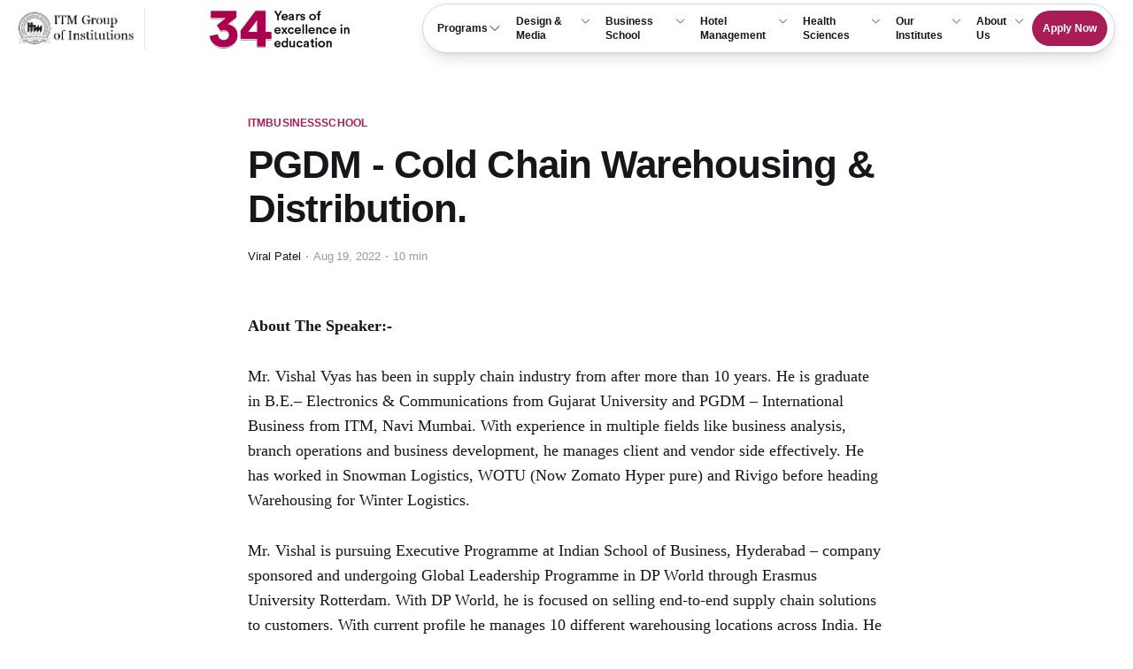

--- FILE ---
content_type: text/html; charset=utf-8
request_url: https://www.itm.edu/newsandevents/pgdm-cold-chain-warehousing-and-distribution/
body_size: 14732
content:
<!DOCTYPE html>
<html lang="en">

    <head>
        <meta charset="utf-8">
        <meta name="viewport" content="width=device-width, initial-scale=1">
        <title>PGDM - Cold Chain Warehousing &amp; Distribution.</title>
        <script id="tailwindCdn" src="https://cdn.tailwindcss.com"></script>
        <script id="tailwindConfig">
            function rem2px(input, fontSize = 16) {
                if (input == null) {
                    return input;
                }
                switch (typeof input) {
                    case "object":
                        if (Array.isArray(input)) {
                            return input.map((val) => rem2px(val, fontSize));
                        } else {
                            const ret = {};
                            for (const key in input) {
                                ret[key] = rem2px(input[key]);
                            }
                            return ret;
                        }
                    case "string":
                        return input.replace(
                            /(\d*\.?\d+)rem$/,
                            (_, val) => parseFloat(val) * fontSize + "px"
                        );
                    default:
                        return input;
                }
            }
            const defaultWidth = {
                auto: 'auto',
                '1/2': '50%',
                '1/3': '33.333333%',
                '2/3': '66.666667%',
                '1/4': '25%',
                '2/4': '50%',
                '3/4': '75%',
                '1/5': '20%',
                '2/5': '40%',
                '3/5': '60%',
                '4/5': '80%',
                '1/6': '16.666667%',
                '2/6': '33.333333%',
                '3/6': '50%',
                '4/6': '66.666667%',
                '5/6': '83.333333%',
                '1/12': '8.333333%',
                '2/12': '16.666667%',
                '3/12': '25%',
                '4/12': '33.333333%',
                '5/12': '41.666667%',
                '6/12': '50%',
                '7/12': '58.333333%',
                '8/12': '66.666667%',
                '9/12': '75%',
                '10/12': '83.333333%',
                '11/12': '91.666667%',
                full: '100%',
                screen: '100vw',
                svw: '100svw',
                lvw: '100lvw',
                dvw: '100dvw',
                min: 'min-content',
                max: 'max-content',
                fit: 'fit-content',
            }
            const defaultMaxWidth = {
                none: 'none',
                xs: '20rem',
                sm: '24rem',
                md: '28rem',
                lg: '32rem',
                xl: '36rem',
                '2xl': '42rem',
                '3xl': '48rem',
                '4xl': '56rem',
                '5xl': '64rem',
                '6xl': '72rem',
                '7xl': '80rem',
                full: '100%',
                min: 'min-content',
                max: 'max-content',
                fit: 'fit-content',
                prose: '65ch',
            }
            const rem2pxTheme = {
                fontSize: rem2px(tailwind.defaultTheme.fontSize),
                spacing: rem2px(tailwind.defaultTheme.spacing),
                width: { ...rem2px(tailwind.defaultTheme.spacing), ...rem2px(defaultMaxWidth) },
                maxWidth: { ...rem2px(tailwind.defaultTheme.spacing), ...rem2px(defaultMaxWidth) },
            }

            tailwind.config = {
                corePlugins: {
                    preflight: false,
                },
                theme: {
                    extend: {
                        colors: {
                            primary: "#A91D54",
                            secondary: "#222222",
                            "brand-red": "#A91D54",
                            "brand-gray": "#F3F3F3",
                            "brand-light-gray": "#FBFBFF",
                            "brand-light-pink": "#FFF1F1",
                        }
                    },
                    ...rem2pxTheme
                }
            }
        </script>
        <link rel="stylesheet" href="/newsandevents/assets/built/screen.css?v=adfa9e5913">
        <style id="cssOverride">
            header *,
            footer * {
                margin: 0;
                padding: 0;
            }

            header *,
            footer * {
                box-sizing: border-box;
                border-width: 0;
                border-style: solid;
                border-color: #e5e7eb;
            }

            footer * {
                color: white;
            }

            button {
                border: 0;
                background-color: unset;
            }

            a:hover {
                opacity: 1;
            }

            li::marker {
                content: '';
            }

            details > summary {
                list-style: none;
            }

            details > summary::-webkit-details-marker {
                display: none;
            }

            @media (min-width: 1024px) {
                .gh-main {
                    padding-top: 12rem;
                }
            }

            .gh-main {
                padding-top: 10rem;
            }
        </style>
        <style>
            .card-side {
                padding: 10px;
                box-shadow: 0 4px 8px 0 rgba(0, 0, 0, 0.2), 0 6px 20px 0 rgba(0, 0, 0, 0.19);
                border-radius: 10px;
                position: -webkit-sticky;
                position: sticky;
                height: 100% !important;
            }

            @media (min-width: 1024px) {
                .post-content {
                    width: 75%;
                }
            }

            .post-content {
                width: 100%;
            }

            @media (min-width: 1024px) {
                .card-side {
                    top: 12rem;
                }
            }

            .card-side {
                top: 10rem;
            }

            .float {
                position: fixed;
                width: auto;
                padding: 2rem;
                bottom: 40px;
                right: 40px;
                background-color: #a91d54;
                color: #FFF;
                border-radius: 50px;
                text-align: center;
                box-shadow: 2px 2px 3px #717171;
            }

            .my-float {
                margin-top: 22px;
            }

            /* Container for flexboxes */
            .row {
                display: flex;
                justify-content: space-between;
                padding: 3rem;
                width: 100%;
            }

            /* Create four equal columns */


            /* On screens that are 600px wide or less, make the columns stack on top of each other instead of next to each other */
            @media screen and (max-width: 600px) {
                .row {
                    flex-direction: column;
                }
            }
        </style>
            <link rel="icon" href="https://news-itm.itmlive.in/newsandevents/content/images/size/w256h256/2024/04/ITM-LOGO-ICON.png" type="image/png">
    <link rel="canonical" href="https://news-itm.itmlive.in/newsandevents/pgdm-cold-chain-warehousing-and-distribution/">
    <meta name="referrer" content="no-referrer-when-downgrade">
    <link rel="amphtml" href="https://news-itm.itmlive.in/newsandevents/pgdm-cold-chain-warehousing-and-distribution/amp/">
    
    <meta property="og:site_name" content="ITM Skills University">
    <meta property="og:type" content="article">
    <meta property="og:title" content="PGDM - Cold Chain Warehousing &amp; Distribution.">
    <meta property="og:description" content="About The Speaker:-

Mr. Vishal Vyas has been in supply chain industry from after more than 10 years. He is graduate in B.E.– Electronics &amp; Communications from Gujarat University and PGDM – International Business from ITM, Navi Mumbai. With experience in multiple fields like business analysis, branch operations and business">
    <meta property="og:url" content="https://news-itm.itmlive.in/newsandevents/pgdm-cold-chain-warehousing-and-distribution/">
    <meta property="og:image" content="https://images.unsplash.com/photo-1522071820081-009f0129c71c?crop&#x3D;entropy&amp;cs&#x3D;tinysrgb&amp;fit&#x3D;max&amp;fm&#x3D;jpg&amp;ixid&#x3D;M3wxMTc3M3wwfDF8c2VhcmNofDJ8fHN0dWRlbnRzfGVufDB8fHx8MTcxMjI5NDg0NHww&amp;ixlib&#x3D;rb-4.0.3&amp;q&#x3D;80&amp;w&#x3D;2000">
    <meta property="article:published_time" content="2022-08-19T05:22:39.000Z">
    <meta property="article:modified_time" content="2022-08-19T05:31:49.000Z">
    <meta property="article:tag" content="itmBusinessSchool">
    
    <meta property="article:publisher" content="https://www.facebook.com/ghost">
    <meta name="twitter:card" content="summary_large_image">
    <meta name="twitter:title" content="PGDM - Cold Chain Warehousing &amp; Distribution.">
    <meta name="twitter:description" content="About The Speaker:-

Mr. Vishal Vyas has been in supply chain industry from after more than 10 years. He is graduate in B.E.– Electronics &amp; Communications from Gujarat University and PGDM – International Business from ITM, Navi Mumbai. With experience in multiple fields like business analysis, branch operations and business">
    <meta name="twitter:url" content="https://news-itm.itmlive.in/newsandevents/pgdm-cold-chain-warehousing-and-distribution/">
    <meta name="twitter:image" content="https://images.unsplash.com/photo-1522071820081-009f0129c71c?crop&#x3D;entropy&amp;cs&#x3D;tinysrgb&amp;fit&#x3D;max&amp;fm&#x3D;jpg&amp;ixid&#x3D;M3wxMTc3M3wwfDF8c2VhcmNofDJ8fHN0dWRlbnRzfGVufDB8fHx8MTcxMjI5NDg0NHww&amp;ixlib&#x3D;rb-4.0.3&amp;q&#x3D;80&amp;w&#x3D;2000">
    <meta name="twitter:label1" content="Written by">
    <meta name="twitter:data1" content="Viral Patel">
    <meta name="twitter:label2" content="Filed under">
    <meta name="twitter:data2" content="itmBusinessSchool">
    <meta name="twitter:site" content="@ghost">
    <meta property="og:image:width" content="1200">
    <meta property="og:image:height" content="800">
    
    <script type="application/ld+json">
{
    "@context": "https://schema.org",
    "@type": "Article",
    "publisher": {
        "@type": "Organization",
        "name": "ITM Skills University",
        "url": "https://news-itm.itmlive.in/newsandevents/",
        "logo": {
            "@type": "ImageObject",
            "url": "https://news-itm.itmlive.in/newsandevents/content/images/2024/04/itmvu-logo.png"
        }
    },
    "author": {
        "@type": "Person",
        "name": "Viral Patel",
        "image": {
            "@type": "ImageObject",
            "url": "https://news-itm.itmlive.in/newsandevents/content/images/2024/04/lisa-AI--PWA-LOGO--PNG---2-.png"
        },
        "url": "https://news-itm.itmlive.in/newsandevents/author/viral/",
        "sameAs": [
            "http://lisaapp.in"
        ]
    },
    "headline": "PGDM - Cold Chain Warehousing &amp; Distribution.",
    "url": "https://news-itm.itmlive.in/newsandevents/pgdm-cold-chain-warehousing-and-distribution/",
    "datePublished": "2022-08-19T05:22:39.000Z",
    "dateModified": "2022-08-19T05:31:49.000Z",
    "keywords": "itmBusinessSchool",
    "description": "About The Speaker:-\n\nMr. Vishal Vyas has been in supply chain industry from after more than 10 years. He is graduate in B.E.– Electronics &amp; Communications from Gujarat University and PGDM – International Business from ITM, Navi Mumbai. With experience in multiple fields like business analysis, branch operations and business development, he manages client and vendor side effectively. He has worked in Snowman Logistics, WOTU (Now Zomato Hyper pure) and Rivigo before heading Warehousing for Winter ",
    "mainEntityOfPage": "https://news-itm.itmlive.in/newsandevents/pgdm-cold-chain-warehousing-and-distribution/"
}
    </script>

    <meta name="generator" content="Ghost 5.81">
    <link rel="alternate" type="application/rss+xml" title="ITM Skills University" href="https://news-itm.itmlive.in/newsandevents/rss/">
    
    <script defer src="https://cdn.jsdelivr.net/ghost/sodo-search@~1.1/umd/sodo-search.min.js" data-key="dbcec6c214adcc4d0a35323568" data-styles="https://cdn.jsdelivr.net/ghost/sodo-search@~1.1/umd/main.css" data-sodo-search="https://news-itm.itmlive.in/newsandevents/" crossorigin="anonymous"></script>
    
    <link href="https://news-itm.itmlive.in/newsandevents/webmentions/receive/" rel="webmention">
    <script defer src="/newsandevents/public/cards.min.js?v=adfa9e5913"></script>
    <link rel="stylesheet" type="text/css" href="/newsandevents/public/cards.min.css?v=adfa9e5913">
    <style>
  .shimmer-effect {
    @apply bg-black text-white;
    -webkit-mask: linear-gradient(120deg, #fff 35%, #a91d5592, #a91d54 45%) right/250% 100%;
    animation: shimmer 2.5s infinite;
}

@keyframes shimmer {
    100% {
        -webkit-mask-position: left;
    }
}

.shimmer-effect1 {
    @apply bg-black text-white;
    -webkit-mask: linear-gradient(120deg, #fff 35%, #a91d5592, #a91d54 45%) right/250% 100%;
    animation: shimmer1 2.5s infinite;
}

@keyframes shimmer1 {
    100% {
        -webkit-mask-position: left;
    }
}

.shimmer-effect2 {
    -webkit-mask: linear-gradient(120deg, #fff 35%, #a91d5592, #a91d54 45%) right/250% 100%;
    animation: shimmer2 2.5s infinite;
}

@keyframes shimmer2 {
    100% {
        -webkit-mask-position: left;
    }
}
  .bg-brand-red{
    background: #A91D54;
  }
  .program a svg{
    rotate: 0deg;
}
.program:hover a svg{
    rotate: 180deg;
}
.program:hover .program-list {
    display: flex;
    background: white;
}
.program:hover .program-list li:hover a svg{
    rotate: 0deg;
}

.program:hover .program-list li:hover .program-list-items {
    display: flex;
    background: white;
}
.program:hover .program-list li:hover .program-list-items li:hover a svg{
    rotate: 180deg;

}
.program:hover .program-list li:hover .program-list-items li:hover .program-list-items-value {
    display: flex;
    background: white;
}
.mobile-program-details summary span svg{
    transform: rotate(0deg);
    transition: transform 0.3s ease-in-out;
}
.mobile-program-details[open] summary span svg{
    transform: rotate(180deg);
    transition: transform 0.3s ease-in-out;
}
.mobile-program-details[open] div ul li .mobile-occupation-details summary span svg{
    transform: rotate(0deg);
    transition: transform 0.3s ease-in-out;
}
.mobile-program-details[open] div ul li .mobile-occupation-details[open] summary span svg{
    transform: rotate(180deg);
    transition: transform 0.3s ease-in-out;
}
.mobile-program-details[open] div ul li .mobile-occupation-details div ul li .mobile-specilazation-details summary span svg{
    transform: rotate(0deg);
    transition: transform 0.3s ease-in-out;
}
.mobile-program-details[open] div ul li .mobile-occupation-details[open] div ul li .mobile-specilazation-details[open] summary span svg{
    transform: rotate(180deg);
    transition: transform 0.3s ease-in-out;
}

</style>

<script src="https://itm.edu/header.js"></script>


<!-- Google tag (gtag.js) -->
    <script async src="https://www.googletagmanager.com/gtag/js?id=G-5EVC7CGTBT"></script>
    <script>
        window.dataLayer = window.dataLayer || [];
        function gtag() { dataLayer.push(arguments); }
        gtag('js', new Date());
        gtag('config', 'G-5EVC7CGTBT');
    </script> 
    <!-- Google Tag Manager -->
    <script>(function (w, d, s, l, i) {
            w[l] = w[l] || []; w[l].push({
                'gtm.start':
                    new Date().getTime(), event: 'gtm.js'
            }); var f = d.getElementsByTagName(s)[0],
                j = d.createElement(s), dl = l != 'dataLayer' ? '&l=' + l : ''; j.async = true; j.src =
                    'https://www.googletagmanager.com/gtm.js?id=' + i + dl; f.parentNode.insertBefore(j, f);
        })(window, document, 'script', 'dataLayer', 'GTM-NW9MJPWL');</script>
    <!-- End Google Tag Manager -->
    <!-- Google Tag Manager -->
    <script>(function (w, d, s, l, i) {
            w[l] = w[l] || []; w[l].push({
                'gtm.start':
                    new Date().getTime(), event: 'gtm.js'
            }); var f = d.getElementsByTagName(s)[0],
                j = d.createElement(s), dl = l != 'dataLayer' ? '&l=' + l : ''; j.async = true; j.src =
                    'https://www.googletagmanager.com/gtm.js?id=' + i + dl; f.parentNode.insertBefore(j, f);
        })(window, document, 'script', 'dataLayer', 'GTM-TT92GCM5');</script>
    <!-- End Google Tag Manager -->
    <script type="text/javascript">
        (function (c, l, a, r, i, t, y) {
            c[a] = c[a] || function () { (c[a].q = c[a].q || []).push(arguments) };
            t = l.createElement(r); t.async = 1; t.src = "https://www.clarity.ms/tag/" + i;
            y = l.getElementsByTagName(r)[0]; y.parentNode.insertBefore(t, y);
        })(window, document, "clarity", "script", "g8ye0ob55z");
    </script>

    <!-- Google Tag Manager (noscript) -->
    <noscript><iframe src="https://www.googletagmanager.com/ns.html?id=GTM-NW9MJPWL" height="0" width="0"
            style="display:none;visibility:hidden"></iframe></noscript>
    <!-- End Google Tag Manager (noscript) -->
    <!-- Google Tag Manager (noscript) -->
    <noscript><iframe src="https://www.googletagmanager.com/ns.html?id=GTM-TT92GCM5" height="0" width="0"
            style="display:none;visibility:hidden"></iframe></noscript>
    <!-- End Google Tag Manager (noscript) --><style>:root {--ghost-accent-color: #a91d54;}</style>
    </head>

    <body class="post-template tag-itmbusinessschool tag-hash-import-2024-09-04-18-58 is-head-stacked has-serif-body">
        <div class="gh-site">
            <div id="header-container" class="relative"></div>

            <main class="gh-main">
        <div id="postView" class="row">
            <article class="column gh-article post-content post tag-itmbusinessschool tag-hash-import-2024-09-04-18-58 no-image">
                <header class="gh-article-header gh-canvas">
                        <script>window.tag = {"id":"66d860940ac67804c3b8719d","name":"itmBusinessSchool","slug":"itmbusinessschool","description":null,"feature_image":null,"visibility":"public","og_image":null,"og_title":null,"og_description":null,"twitter_image":null,"twitter_title":null,"twitter_description":null,"meta_title":null,"meta_description":null,"codeinjection_head":null,"codeinjection_foot":null,"canonical_url":null,"accent_color":null,"url":"https://news-itm.itmlive.in/newsandevents/tag/itmbusinessschool/"};</script>
                        <a class="gh-article-tag" href="https://news-itm.itmlive.in/newsandevents/tag/itmbusinessschool/">itmBusinessSchool</a>

                    <h1 class="gh-article-title">PGDM - Cold Chain Warehousing &amp; Distribution.</h1>
                    <div class="gh-article-meta pt-4">
                        <div class="gh-article-meta-inner">
                                <p class="">
                                    <a href="/newsandevents/author/viral/">Viral Patel</a>
                                </p>
                                
                            <span class="gh-article-meta-sep"></span>
                            <time class="gh-article-date" datetime=" 2022-08-19">Aug 19, 2022</time>
                                <span class="gh-article-meta-sep"></span>
                                <span class="gh-article-length">10 min</span>
                        </div>
                    </div>



                                    </header>
                <section class="gh-content gh-canvas">
                    <div id="post-table-of-contents" max-depth="h4"></div>
                    <p><strong>About The Speaker:-</strong></p><p>Mr. Vishal Vyas has been in supply chain industry from after more than 10 years. He is graduate in B.E.– Electronics &amp; Communications from Gujarat University and PGDM – International Business from ITM, Navi Mumbai. With experience in multiple fields like business analysis, branch operations and business development, he manages client and vendor side effectively. He has worked in Snowman Logistics, WOTU (Now Zomato Hyper pure) and Rivigo before heading Warehousing for Winter Logistics.</p><p>Mr. Vishal is pursuing Executive Programme at Indian School of Business, Hyderabad – company sponsored and undergoing Global Leadership Programme in DP World through Erasmus University Rotterdam. With DP World, he is focused on selling end-to-end supply chain solutions to customers. With current profile he manages 10 different warehousing locations across India. He has wide experience in managing multiple warehouses, developing new clients, vendor management, business plan, 3PL management, quality management, negotiation, and market research. He has done multiple feasibility studies to understand market potential, cold chain storage analysis and competition overview.</p><p><strong>Supply Chain Overview:-</strong></p><p>Supply chain management is the management of the flow of goods and services and includes all processes that transform raw materials into final products. It involves the active streamlining of a business's supply-side activities to maximize customer value and gain a competitive advantage in the marketplace.</p><p><strong>1. Fragmented Activities 1960s</strong></p><ul><li><strong>Demand Forecasting - </strong>the process in which historical sales data is used to develop an estimate of an expected forecast of customer demand.</li><li><strong>Inbound/Outbound -</strong> Inbound logistics is the way materials and other goods are brought into a company. This process includes the steps to order, receive, store, transport and manage incoming supplies.</li><li><strong>Warehousing - </strong>the process of storing physical inventory for sale or distribution. Warehouses are used by all different types of businesses which need to temporarily store products in bulk before either shipping them to other locations or individually to end consumers.</li><li><strong>Inventory -</strong> the accounting of items, component parts and raw materials a company uses in production or sells. As a business leader, you practice inventory management to ensure that you have enough stock on-hand and to identify when there's a shortage.</li><li><strong>Packaging - </strong>art and technology of enclosing or protecting products for distribution, storage, sale, and use.</li><li><strong>Transportation - </strong>the movement of goods and persons from place to place and the various means by which such movement is accomplished.</li></ul><p><strong>2. Consolidation 1980s</strong></p><ul><li><strong>Material Management</strong> <strong>-</strong> Materials management is a core function of supply chain management, involving the planning and execution of supply chains to meet the material requirements of a company or organization.</li><li><strong>Material Handling -</strong> Material handling is the movement, protection, storage and control of materials and products throughout manufacturing, warehousing, distribution, consumption, and disposal.</li><li><strong>Physical Distribution -</strong> the set of activities concerned with efficient movement of finished goods from the end of the production operation to the consumer.</li></ul><p><strong>3. Functional Integration 1990s</strong></p><ul><li><strong>Logistics</strong> <strong>-</strong> The overall process of managing how resources is acquired, stored, and transported to their destination.</li><li><strong>Information Technology -</strong> The use of any computers, storage, networking and other physical devices, infrastructure, and processes to create, process, store, secure and exchange all forms of electronic data.</li><li><strong>Strategic planning</strong> <strong>- </strong>Process in which organizational leaders determine their vision for the future as well as identify their goals and objectives for the organization.</li></ul><p><strong>4. Value Capture 2000s</strong></p><ul><li><strong>Supply Chain Management - </strong>The management of the flow of goods and services and includes all processes that transform raw materials into final products.</li></ul><p><strong>5. Automation 2010s</strong></p><ul><li><strong>Digitalization -</strong> The use of digital technologies to change a business model and provide new revenue and value-producing opportunities; it is the process of moving to a digital business.</li><li><strong>Robotics - </strong>An interdisciplinary field that integrates computer science and engineering.</li></ul><p><strong>Introduction To Gold Chain:-</strong></p><p>A cold chain is a low temperature-controlled supply chain. An unbroken cold chain is an uninterrupted series of refrigerated production, storage, and distribution activities, along with associated equipment and logistics, which maintain quality via a desired low-temperature range. It is used to preserve and to extend and ensure the shelf life of products, such as fresh agricultural produce, seafood, frozen food, photographic film, chemicals, and pharmaceutical products. Such products, during transport and when in transient storage, are sometimes called</p><p>cool cargo. Unlike other goods or merchandise, cold chain goods are perishable and always end route towards end use or destination, even when held temporarily in cold stores and hence commonly referred to as "cargo" during its entire logistics cycle. Adequate cold storage can be crucial to prevent quantitative and qualitative food losses.</p><ul><li><strong>Supply procurement</strong> <strong>-</strong> Procurement and supply management involves buying the goods and services that enable an organization to operate in a profitable and ethical manner. In cold chain, the goods must be stored in a cool place. So as a pre-process of it is precooled on collection from farms or say from manufacturers.</li><li><strong>Temperature controlled transport - </strong>The storage, preservation and transportation of cargo that is sensitive to atmospheric conditions and needs to maintain a certain temperature. Reefer trucks are generally used for transportation purposes. For longer distances reefer railway mode of transportation is used. Reefer trucks are trucks with refrigeration feature.</li><li><strong>Temperature controlled storage - </strong>Itis a type of storage unit that is specially designed to maintain steady temperatures and humidity levels. The temperature-controlled storage is basically cold storage with blast freezing and temperature control features in it.</li><li><strong>End customer - </strong>The stored products are transported to retailers, markets, ports, and airport by temperatures-controlled transportation.</li></ul><p>Warehouses are the real reason why optimized distribution takes place and customers getting their requirements delivered on time. It helps in improving the overall productivity of the involved labors and increases the customer satisfaction. Basically, it is a process of organizing and keeping the hold of all the things within the warehouse.</p><p><strong>Warehousing:-</strong></p><p><strong>What does Warehouse Management include?</strong></p><p><strong>1.</strong> The warehouse management basically helps in arranging the warehouse and all the inventories associated with it.</p><p><strong>2.</strong> It takes care of equipment’s whether they are well maintained or not.</p><p><strong>3.</strong> It helps in managing the new stocks that comes in the facility.</p><p><strong>4. </strong>It looks, whether orders are being picked, packed and shipped or not this helps in tracking and improving overall warehouse performance.</p><p><strong>5.</strong> High retailers who are well settled in market goes after automation tools for better efficiency and effectiveness of warehouses.</p><p><strong>Importance of Controlling temperature:</strong></p><p><strong>1.</strong> Whenever it comes to maintaining the warehouses, temperature plays a very vital role because storing the product at temperature plays a key role.</p><p><strong>2.</strong> For instance, if we are required to store ice-creams at temperature but the temperature maintained in warehouses is not appropriate then it will attract in wastage of the product.</p><p><strong>3.</strong> As cold chain logistics needs maintaining temperature well within the range as well as controlling process involved calls for extreme level of integration and coordination.</p><p><strong>Maintaining temperature in warehouse:</strong></p><p>To maintain the temperature in warehouses there are certain factors which we are supposed to consider, let’s look at them one by one: -</p><p><strong>1.Humidity vs Temperature</strong></p><ul><li>Humidity levels in warehouses should be maintained within the range 40-50% RH, where RH stands for relative humidity.</li><li>As we know that, RH is directly proportional to temperature of the air. Hence, increase or decrease in the heat will impact RH accordingly.</li></ul><p><strong>2. Size and Layout</strong></p><ul><li>Most of the issues associated with temperature and cooling is the size of the warehouses.</li><li>Keeping in mind which part of the warehouse will be crowded in terms of the workers accordingly temperature should be maintained in that area.</li></ul><p><strong>3. Divide and Conquer</strong></p><ul><li>Multiple products will require multiple temperature zones. Hence, organization should focus on investing in and should have clear cut understandings regarding the positionings of products.</li></ul><p><strong>4. Monitor &amp;Maintenance</strong></p><ul><li>To maintain the temperature inside the warehouse the temperature mapping devices should be readily monitored, and one must take care of them by generating the reports of the same on daily or weekly basis.</li></ul><p><strong>Warehousing facilities at DP World:</strong></p><p><strong>1. </strong>They have customized solutions with multi chamber facilities at major cities.</p><p><strong>2. </strong>They offer bundle services – For Manufacturers, Exporters,Importers,Traders, Distributors &amp; Retailers (with value added services)</p><p><strong>3. </strong>They provide warehousing solutions for all types of temperature-controlled cargo with ERP equipped inventory management solutions.</p><p><strong>4.</strong> Multi docking facility to handle higher turnaround type cargos.</p><p>Most product manufacturers are headquartered outside, the most prevalent in-country distribution method is for products to move from central medical shops to districts and/or regions, and then to service delivery sites. Distribution, like warehousing, is an important part of the health logistics system. The process of transporting products down the pipeline from the national central warehouse to the final clients is known as distribution.</p><p><strong>Dustribution:-</strong></p><p><strong>Distribution Services at DP World:</strong></p><p><strong>1.</strong> GPS devices are installed into the vehicles along with the dataloggers onto the vehicles which helps them to track and trace the same at any given point of time.</p><p><strong>2.</strong> Dataloggers are being continuously monitored and very well maintained as any malfunction in temperature will help dataloggers to give an alarm and the same will be acknowledged by the team of engineers.</p><p><strong>3.</strong> They prefer controlling vehicles through ERP of manual.</p><p><strong>4.</strong> They also prefer fueling through cash or fuel cards.</p><p><strong>5. </strong>Long haul vehicles are into demand-supply basis wherein west region is highest load generator.</p><p><strong>Vehicle Requirements:</strong></p><p><strong>1. </strong>They always prefer to have various vehicles as per the requirements of loads like 32ft that can carry up to 22MT product.</p><p><strong>2.</strong> This implies that have, they have dedicated vehicles as per the services they are providing be it is airport moment or any other trips.</p><p><strong>Cold Chain Market:-</strong></p><ul><li>India's cold chain sector is expected to grow at a CAGR of more than 20% by 2025 as it transitions from traditional cold storage to modernized storage space. The forecasts are based on the sector's performance in recent months, in which, despite post-Covid economic impediments, the organized cold chain segment has witnessed strong rise in country-wide footprint.</li><li>The transportation and warehousing of temperature-sensitive items from point of origin to point of consumption, which enhances shelf life and reduces rotting, is referred to as the cold chain. Approximately 60% of cold storage capacity is concentrated in the states of West Bengal, Uttar Pradesh, and Bihar, with potato storage accounting for 85-90% of the capacity. Cold storage in India accounts for 43.7 percent of overall revenue from the cold chain business, with only 36% having a capacity of less than 1,000 MT.</li><li>Pharmaceutical items are likewise extremely sensitive to temperature and timing limits, making cold chain a critical requirement in this market. The cold chain is in high demand in the current context when safe delivery of vaccines for mass immunization against COVID-19 is a critical need.</li></ul><p><strong>Indian Cold Chain Market Drivers:</strong></p><p><strong>1. Growth in Organized Food Retail</strong></p><p>Organized retail is likely to be one of the most important drivers of the Indian cold chain market with the growth of organized food retail, expect that consumers will have access to a wide range of fresh fruits and vegetables, dairy goods, meat and poultry products, and a few other temperature sensitive commodities that require cold chain storage and transportation. Most organized retail players have acknowledged that establishing a strong cold chain infrastructure is a critical step in properly managing their supply chains.</p><p><strong>2. Growth in the Processed Food Sector</strong></p><p>Consumer demand for processed foods has increased significantly. The Indian government has also declared plans to build additional huge food parks. This bodes well for the country's cold chain industry's expansion.</p><p><strong>3. Shift Towards Fruits and Vegetables</strong></p><p>Farmers are shifting away from grain crops due to increased risks and investments. Instead, they are focusing on growing fruits and vegetables. Because most of these crops require refrigeration, they are projected to boost the development of cold storage facilities.</p><p><strong>4. Increasing Demand from the Healthcare Sector</strong></p><p>Heat sensitive healthcare items such as vaccines, biopharmaceuticals, and clinical trial materials must be stored at temperatures ranging from 2°C to 8°C.</p><p><strong>End to End Logistic of DP World:-</strong></p><p>End-to-end logistics covers the complete logistics cycle, starting with procurement and distribution, transport, delivery to the customer and ending with return logistics.End to end (E2E) supply chain involves an integrated entire process, Below Diagram explains the process of E2E Logistics:</p><p><strong>Benefits of an end-to-end supply chain:</strong></p><p>With an integrated E2E supply chain design and visibility across the supply chain, businesses can better serve customers and the benefits are:</p><p><strong>1.</strong> Seamless flow of activities across the supply chain</p><p><strong>2. </strong>Reducing delays with the ability to detect any issues across the supply chain</p><p><strong>3. </strong>Better relationships with suppliers and customers</p><p><strong>4.</strong> Complete visibility can reduce risks, operating costs, and predict and plan to meet the needs of market changes</p><p><strong>5.</strong> Transparency and the ability to view “blind spots”</p><p><strong>6. </strong>Reduced labour and material costs, by removing waste in the process</p><p><strong>DP World Overview:-</strong></p><p>DP World is the leading provider of smart logistics solutions, enabling the smooth flow of trade across the globe. They are more than 53,000 people seeking to make global trade smarter. They establish physical infrastructure where it’s most needed and harness the infinite opportunities offered by digital technology to make the supply chain even better. They are proud to be in a business where they can make a positive difference to the world and create a better future for all. This means for their customers, people, and shareholders, but also for their communities and environments in 61 countries across six continents.</p><p><strong>DP World Logistics:-</strong></p><p><strong>1. </strong>Through logistics business DP World look to enable the most efficient production and movement of cargo globally, connecting the dots between their own global network of ports and terminals with ground-breaking technology.</p><p><strong>2. </strong>These connections provide access to global production and consumption centres, where they offer logistics services that ensure the smooth movement of cargo ship-to-shore and beyond. Their network helps customers to grow their businesses, improve efficiency in their supply chains, and explore new opportunities, especially in developing markets. Around the world, their world-leading infrastructure provides businesses with a reliable, secure and flexible base from which to expand.</p><p><strong>3. </strong>DP World want to make trade smarter, which means working to establish physical infrastructure where it’s most needed and to harness the massive opportunities offered by digital technology to make the whole supply chain work better.</p><p><strong>Multimodal Solutions:</strong></p><p><strong>1. </strong>Their smart production and distribution centres have been created in strategic locations around the globe close to sea, air, road and rail connections. This multi-modal supply chain approach has boosted cargo volumes for their customers, and reduced transit times for their products.</p><p><strong>2. </strong>By developing projects in diverse locations they are also able to have a positive economic impact on the communities in which they work. Each production or distribution centre they open brings more opportunities, ranging from job creation for local people, to foreign direct investment and increased exporting capabilities for local businesses as a direct result of better connections to international markets. They also own, operate and invest in logistics services that move cargo and help keep trade flowing.</p><p><strong>3. </strong>Through partnerships and advisory services we are able to support customers with our infrastructure, opening up new opportunities for trade and bringing them closer to their customers.</p><p><strong>DP World Transportation Services:</strong></p><p><strong>1. </strong>Large network of business partners which provides all category of vehicles and transportation (prinmary, secondary and tertiary)</p><p><strong>2. </strong>Reliable services on timely delivery, reporting &amp; temperature maintenance</p><p><strong>3. </strong>Vehicles available for varied product segments like Fruits, Seafood,Poultry, Meat, Dairy, Confectionary &amp; Pharma ( Blood Plasma, Enzymes, etc.)</p><p><strong>4. </strong>One Platform to Facilitate vendors and customers</p><p><strong>Report By:-</strong></p><p>Above report is written by Mr. Sameer Chandrasen the first-year student of Operations &amp; SupplyChain Management department of ITM Business School, Kharghar, Navi Mumbai</p>
                </section>

            </article>
        </div>



                <div class="gh-read-next gh-canvas">
                <section class="gh-pagehead">
                    <h4 class="gh-pagehead-title">Read next</h4>
                </section>

                <div class="gh-topic gh-topic-grid">
                    <div class="gh-topic-content">
                            <article class="gh-card post no-image">
    <a class="gh-card-link" href="/newsandevents/pgdm-mumbai-dabbawals/">

        <div class="gh-card-wrapper">
            <header class="gh-card-header">
                <h3 class="gh-card-title">PGDM - Mumbai Dabbawals</h3>
            </header>

                    <div class="gh-card-excerpt">INTRODUCTION

The ITM Institute conducted a student exchange program in collaboration with Jaipuria Institute of  Management Lucknow. On 22nd Feb 2023 the inaugural of this program started and it began with the  Guest session conducted by Mr Raghunath D. Medge (President of Mumbai Dabbawalas) to provide  insights into their exceptional</div>

            <footer class="gh-card-footer">
                <span class="gh-card-author">Viral Patel</span>
                <time class="gh-card-date" datetime="2023-03-16">Mar 16, 2023</time>
            </footer>
        </div>
    </a>
</article>                            <article class="gh-card post no-image">
    <a class="gh-card-link" href="/newsandevents/pgdm-indian-media-and-entertainment-sector/">

        <div class="gh-card-wrapper">
            <header class="gh-card-header">
                <h3 class="gh-card-title">PGDM - Indian Media and Entertainment Sector</h3>
            </header>

                    <div class="gh-card-excerpt">The Marketing Department students at ITM Business School attended Ms. Dipti Sudhakar&#39;s third Sector Scan session on the Media and Entertainment Sector.

A brief introduction to branding and advertising set the tone for the discussion. Ms. Dipti discussed her opinions on advertising and touched on several key facets</div>

            <footer class="gh-card-footer">
                <span class="gh-card-author">Viral Patel</span>
                <time class="gh-card-date" datetime="2023-02-15">Feb 15, 2023</time>
            </footer>
        </div>
    </a>
</article>                            <article class="gh-card post no-image">
    <a class="gh-card-link" href="/newsandevents/pgdm-data-freak-community-meeting-2022-24/">

        <div class="gh-card-wrapper">
            <header class="gh-card-header">
                <h3 class="gh-card-title">PGDM - Data Freak Community Meeting 2022-24</h3>
            </header>

                    <div class="gh-card-excerpt">Agenda

 1. Practicality of DATA in Business
 2. Interaction with speaker about Data Analyst and Data Science
 3. Sort of job roles in a Company
 4. What all data analytics toos are used
 5. How different is a Workplace and college
 6. How to decide which machine algorithm should be</div>

            <footer class="gh-card-footer">
                <span class="gh-card-author">Viral Patel</span>
                <time class="gh-card-date" datetime="2023-02-14">Feb 14, 2023</time>
            </footer>
        </div>
    </a>
</article>                    </div>
                </div>
            </div>

        
    <script id="sideFormScript">
        document.addEventListener("DOMContentLoaded", function () {
            var primaryTagValue = window.tag?.name;
            if (primaryTagValue) {
                const widgetId = window.widgetIds[primaryTagValue]
                if (widgetId) {
                    const npfForm = document.createElement("div");
                    npfForm.id = "npfForm";
                    npfForm.className = "column card-side";
                    npfForm.style = "width: 25%";
                    npfForm.innerHTML = `<div class="npf_wgts" data-height="520px" data-w="${widgetId}"></div>`;

                    const scriptExists = document.querySelector("#npfScript")
                    if (scriptExists) 
                        document.body.removeChild(scriptExists);

                    const npfScript = document.createElement("script");
                    npfScript.id = "npfScript";
                    npfScript.type = "text/javascript";
                    npfScript.async = true;
                    npfScript.src = "https://widgets.nopaperforms.com/emwgts.js";

                    document.querySelector("#postView").appendChild(npfForm);
                    document.body.appendChild(npfScript);
                }
            }
        });

    </script>
</main>
            <button id="enrollNow" type="button"
                class="fixed hidden md:bottom-4 bottom-0 md:right-4 right-0 left-0 md:left-auto md:rounded-full text-center bg-brand-red px-4 py-2.5 text-sm font-semibold text-white shadow-sm focus-visible:outline focus-visible:outline-2 focus-visible:outline-offset-2 focus-visible:outline-indigo-600">
                Enroll Now
            </button>


        </div>

            <div class="pswp" tabindex="-1" role="dialog" aria-hidden="true">
    <div class="pswp__bg"></div>

    <div class="pswp__scroll-wrap">
        <div class="pswp__container">
            <div class="pswp__item"></div>
            <div class="pswp__item"></div>
            <div class="pswp__item"></div>
        </div>

        <div class="pswp__ui pswp__ui--hidden">
            <div class="pswp__top-bar">
                <div class="pswp__counter"></div>

                <button class="pswp__button pswp__button--close" title="Close (Esc)"></button>
                <button class="pswp__button pswp__button--share" title="Share"></button>
                <button class="pswp__button pswp__button--fs" title="Toggle fullscreen"></button>
                <button class="pswp__button pswp__button--zoom" title="Zoom in/out"></button>

                <div class="pswp__preloader">
                    <div class="pswp__preloader__icn">
                        <div class="pswp__preloader__cut">
                            <div class="pswp__preloader__donut"></div>
                        </div>
                    </div>
                </div>
            </div>

            <div class="pswp__share-modal pswp__share-modal--hidden pswp__single-tap">
                <div class="pswp__share-tooltip"></div>
            </div>

            <button class="pswp__button pswp__button--arrow--left" title="Previous (arrow left)"></button>
            <button class="pswp__button pswp__button--arrow--right" title="Next (arrow right)"></button>

            <div class="pswp__caption">
                <div class="pswp__caption__center"></div>
            </div>
        </div>
    </div>
</div>
        <script src="/newsandevents/assets/built/main.min.js?v=adfa9e5913"></script>
        <script src="https://cdn.popupsmart.com/bundle.js" data-id="851224" async defer></script>

        <!-- Table of Contents -->

        <script id="tableOfContents">
            const tocContainer = document.getElementById("post-table-of-contents")
            let tableOfContents = ""

            if (tocContainer) {
                const maxDepth = tocContainer.getAttribute("max-depth")
                let headingNodes;

                switch (maxDepth) {
                    case "h2":
                        headingNodes = ".gh-content h2"
                        break;
                    case "h3":
                        headingNodes = ".gh-content h2, .gh-content h3"
                        break;
                    case "h4":
                        headingNodes = ".gh-content h2, .gh-content h3, .gh-content h4"
                        break;
                    case "h5":
                        headingNodes = ".gh-content h2, .gh-content h3, .gh-content h4, .gh-content h5"
                        break;
                    case "h6":
                        headingNodes = ".gh-content h2, .gh-content h3, .gh-content h4, .gh-content h5, .gh-content h6"
                        break;
                    default:
                        headingNodes = ".gh-content h2"
                        break;
                }
                const headings = document.querySelectorAll(headingNodes)
                headings.forEach((link) => {
                    const id = link.getAttribute("id")
                    const text = link.textContent
                    tableOfContents += `
            <li class="post-toc-list__item post-toc-list__item--${link.nodeName.toLowerCase()}">
                <a href="#${id}" style="text-decoration: none;" class="post-toc-list__link">${text}</a>
            </li>
        `
                }
                )

                tocContainer.classList.add("post-toc")
                //console.log("Headlings in Post", headings)
                if (headings.length) {
                    tocContainer.innerHTML = `
        <div class="kg-card kg-callout-card kg-callout-card-accent">
            <div class="kg-callout-emoji">💡</div>
            <div class="kg-callout-text">Table of Contents<br>
                <ol>
                    ${tableOfContents}
                </ol>
            </div>
        </div>
    `
                }


            }
        </script>

        <script id="dialogScript">
            // Declare dialog outside the function to make it accessible globally
            let dialog;

            // Create and append the modal elements
            function createModal(widgetId) {
                // If dialog already exists, just update the iframe source

                // If dialog doesn't exist, create it
                dialog = document.createElement("div");
                dialog.id = "dialog";
                dialog.className = "relative z-20";
                dialog.innerHTML = `
	<div class="fixed inset-0 bg-gray-500 bg-opacity-75 transition-opacity"></div>
	<div class="fixed inset-0 z-30 w-screen overflow-y-auto">
		<div class="flex min-h-full items-end justify-center p-4 text-center items-center p-0">
			<div class="relative transform overflow-hidden rounded-lg bg-white text-left shadow-xl transition-all w-full max-w-sm">
				<button type="button" class="absolute top-4 right-4 bg-white rounded-md p-1 text-black" id="close">
					<svg xmlns="http://www.w3.org/2000/svg" fill="none" viewBox="0 0 24 24" stroke-width="1.5" stroke="currentColor" class="w-4 h-4">
						<path stroke-linecap="round" stroke-linejoin="round" d="M6 18 18 6M6 6l12 12" />
					</svg>
				</button>
                <div class="p-4 text-xl text-center">Enquire Now</div>
				<div class="npf_wgts" data-height="520px" data-w="${widgetId}"></div>
			</div>
		</div>
	</div>`;

                const scriptExists = document.querySelector("#npfScript")
                if (scriptExists) 
                    document.body.removeChild(scriptExists);

                const npfScript = document.createElement("script");
                npfScript.id = "npfScript";
                npfScript.type = "text/javascript";
                npfScript.async = true;
                npfScript.src = "https://widgets.nopaperforms.com/emwgts.js";

                // Append elements to the body
                document.body.appendChild(dialog);
                document.body.appendChild(npfScript);

                // Close modal functionality
                const closeButton = dialog.querySelector("#close");
                closeButton.addEventListener("click", function () {
                    document.body.removeChild(dialog);
                });
            }

            // Event listener for the button
            document.addEventListener("DOMContentLoaded", function () {
                const enrollNowButton = document.getElementById("enrollNow");
                enrollNowButton.classList.remove("block");
                enrollNowButton.classList.add("hidden");
                const primaryTagValue = window.tag?.name;
                if (primaryTagValue) {
                    const widgetId = window.widgetIds[primaryTagValue]
                    if (widgetId) {
                        enrollNowButton.classList.remove("hidden");
                        enrollNowButton.classList.add("block")
                        enrollNowButton.addEventListener("click", function () {
                            createModal(widgetId);
                            dialog.classList.remove("hidden");
                        });
                    }
                }
            });

        </script>

        <script id="widgetIds">
  window.widgetIds = {
    "mba":"463c62dce5d62f54a1c9c1d34cddd2d3",
  }
</script>

<div id="footer-container"></div>

<script src="https://itm.edu/footer.js"></script>

    </body>

</html>

--- FILE ---
content_type: text/javascript
request_url: https://itm.edu/footer.js
body_size: 4599
content:
// footer.js
document.addEventListener("DOMContentLoaded", function () {
  const footer = `

    <!-- Footer -->
    
    <footer class="flex w-full bg-gray-950">
    <div class="flex flex-col w-full max-w-7xl mx-auto py-10 gap-3 px-5 text-white">
        <div class="grid grid-cols-1 md:grid-cols-2 gap-5 md:divide-y-0 lg:grid-cols-4 w-full divide-y">
            <div class="flex flex-col w-full">
                <div class="flex w-full py-4">
                    <div class="flex h-14 md:h-20 w-full">
                        <img loading="lazy" class="flex rounded-md" src="https://www.itm.edu/assets/logo/logo-light.webp"
                            alt="itm logo">
                    </div>
                </div>
                <div class="flex flex-col w-full py-4 gap-2">
                    <strong class="text-sm md:text-base ">About:</strong>
                    <p class="text-sm md:text-base pl-3">
                        ITM Group of Institutions was established in 1991. Today, we offer the professional higher
                        and technical education at our Institutions and Universities located across India, in
                        various streams including Engineering, Management, Health Sciences, Hotel Management,
                        Culinary Arts, Design and more.
                    </p>
                    <!-- <p class="text-sm md:text-base pl-3">
                        ITM Business School, our oldest and flagship institution, and ranked amongst the Top 20
                        b-schools in India, offers AICTE approved full-time PGDM programs. ITM Universities in
                        Raipur, Chattisgarh and Vadodara, Gujarat are UGC recognized, and offer a range of
                        undergraduate and postgraduate programs in Engineering, Life sciences, Law, Design,
                        Hospitality and Management.
                    </p> -->
                </div>
            </div>
            <div class="flex flex-col w-full py-4">
                <h3 class="flex font-bold text-sm md:text-base ">Quick Links</h3>
                <ul class="grid grid-cols-1 w-full text-sm md:text-base ">
                    <li class="flex w-fit group hover:bg-white rounded-md">
                        <a href="https://www.itm.edu/aboutus"
                            class="flex w-fit hover:text-brand-red px-3 py-1">About</a>
                    </li>
                    <li class="flex w-fit group hover:bg-white rounded-md">
                        <a href="https://www.itm.edu/blog" class="flex w-fit hover:text-brand-red px-3 py-1">Blogs</a>
                    </li>
                    <li class="flex w-fit group hover:bg-white rounded-md">
                        <a href="https://www.itm.edu/contactus"
                            class="flex w-fit hover:text-brand-red px-3 py-1">Contact Us</a>
                    </li>
                    <li class="flex w-fit group hover:bg-white rounded-md">
                        <a href="https://www.itm.edu/careers"
                            class="flex w-fit hover:text-brand-red px-3 py-1">Careers @ ITM</a>
                    </li>
                    <li class="flex w-fit group hover:bg-white rounded-md">
                        <a href="https://www.itm.edu/corporatenotepad"
                            class="flex w-fit hover:text-brand-red px-3 py-1">Corporate Notepad</a>
                    </li>
                    <li class="flex w-fit group hover:bg-white rounded-md">
                        <a href="https://www.itm.edu/sitemap.xml"
                            class="flex w-fit hover:text-brand-red px-3 py-1">Sitemap</a>
                    </li>
                    <li class="flex w-fit group hover:bg-white rounded-md">
                        <a href="https://www.itm.edu/privacypolicy"
                            class="flex w-fit hover:text-brand-red px-3 py-1">Privacy Policy</a>
                    </li>
                    <li class="flex w-fit group hover:bg-white rounded-md">
                        <a href="https://www.itm.edu/terms-and-conditions"
                            class="flex w-fit hover:text-brand-red px-3 py-1">Terms And Conditions</a>
                    </li>
                </ul>
            </div>
            <div class="flex flex-col w-full py-4 gap-2">
                <h3 class="flex font-bold text-sm md:text-base ">Helpline No :</h3>
                <div class="flex w-full flex-col gap-1">
                    <span class="text-sm md:text-base">Business School</span>
                    <ul class="grid grid-cols-1 w-full text-sm ">
                        <li class="flex w-fit group items-center rounded-md">
                        MBA&nbsp;<i>𝒊Connect</i> :
                            <a href="tel:1800-209-9727"
                                class="flex w-fit hover:text-brand-red px-0 py-1">1800-209-9727</a>
                        </li>
                        <li class="flex w-fit group items-center rounded-md">
                        BBA&nbsp;<i>𝒊Connect</i> :
                            <a href="tel:08634127488"
                                class="flex w-fit hover:text-brand-red px-0 py-1">08634127488</a>/
                            <a href="tel:8657760468"
                                class="flex w-fit hover:text-brand-red px-0 py-1">8657760468</a>
                        </li>
                    </ul>
                </div>
                <div class="flex w-full flex-col gap-1">
                    <span class="text-sm md:text-base">Design & Media</span>
                    <ul class="grid grid-cols-1 w-full text-sm ">
                        <li class="flex w-fit group items-center rounded-md">
                        BDes : 
                            <a href="tel:+91 8657760473"
                                class="flex w-fit hover:text-brand-red px-3 py-1">+91 8657760473</a>
                        </li>
                    </ul>
                </div>
                <div class="flex w-full flex-col gap-1">
                    <span class="text-sm md:text-base">Engineering & Technology</span>
                    <ul class="grid grid-cols-1 w-full text-sm ">
                        <li class="flex w-fit group items-center rounded-md">
                        Btech : 
                            <a href="tel:+91 8657911863"
                                class="flex w-fit hover:text-brand-red px-3 py-1">+91 8657911863</a>
                        </li>
                    </ul>
                </div>
                <div class="flex w-full flex-col gap-1">
                    <span class="text-sm md:text-base">Hotel Management</span>
                    <ul class="grid grid-cols-1 w-full text-sm ">
                        <li class="flex w-fit group items-center rounded-md">
                        IHM : 
                            <a href="tel:+91 8828111084"
                                class="flex w-fit hover:text-brand-red px-3 py-1">+91 8828111084</a>
                        </li>
                    </ul>
                </div>
                <div class="flex w-full flex-col gap-1">
                    <span class="text-sm md:text-base">Health Science</span>
                    <ul class="grid grid-cols-1 w-full text-sm ">
                        <li class="flex w-fit group items-center rounded-md">
                        IHS : 
                            <a href="tel:+91 8828111084"
                                class="flex w-fit hover:text-brand-red px-3 py-1">+91 8828111084</a>
                        </li>
                    </ul>
                </div>
            </div>
            <div class="grid grid-cols-1 md:grid-cols-2 lg:grid-cols-1 w-full py-4 md:col-span-2 lg:col-span-1">
                <div class="flex flex-col w-full">
                    <h3 class="flex font-bold text-sm md:text-base ">Mandatory Disclosure</h3>
                    <ul class="grid grid-cols-1 w-full text-sm ">
                        <li class="flex w-fit group hover:bg-white rounded-md">
                            <a href="#" class="flex w-fit hover:text-brand-red px-3 py-1">Grievance Redressal
                                Cell</a>
                        </li>
                        <li class="flex w-fit group hover:bg-white rounded-md">
                            <a target="_blank" href="/nirf" class="flex w-fit hover:text-brand-red px-3 py-1">National Institutional
                                Ranking
                                Framework</a>
                        </li>
                    </ul>
                </div>
                <div class="flex flex-col gap-2 py-4 w-full">
                    <h3 class="flex font-bold text-sm md:text-base ">Connect with us on:</h3>
                    <ul class="grid grid-cols-5 w-fit gap-3   text-sm md:text-base ">
                        <li class="flex w-fit group rounded-md">
                            <a target="_blank" href="https://www.facebook.com/ITMInstitutes/"
                                class="flex w-fit  rounded-full px-2 py-2">
                                <svg xmlns="http://www.w3.org/2000/svg" x="0px" y="0px" width="30" height="30"
                                    viewBox="0,0,256,256">
                                    <g fill="#ffffff" fill-rule="nonzero" stroke="none" stroke-width="1"
                                        stroke-linecap="butt" stroke-linejoin="miter" stroke-miterlimit="10"
                                        stroke-dasharray="" stroke-dashoffset="0" font-family="none"
                                        font-weight="none" font-size="none" text-anchor="none"
                                        style="mix-blend-mode: normal">
                                        <g transform="scale(5.12,5.12)">
                                            <path
                                                d="M41,4h-32c-2.76,0 -5,2.24 -5,5v32c0,2.76 2.24,5 5,5h32c2.76,0 5,-2.24 5,-5v-32c0,-2.76 -2.24,-5 -5,-5zM37,19h-2c-2.14,0 -3,0.5 -3,2v3h5l-1,5h-4v15h-5v-15h-4v-5h4v-3c0,-4 2,-7 6,-7c2.9,0 4,1 4,1z">
                                            </path>
                                        </g>
                                    </g>
                                </svg>
                            </a>
                        </li>
                        <li class="flex w-fit group rounded-md">
                            <a target="_blank" href="https://www.instagram.com/itmgroupofinstitutions/"
                                class="flex w-fit  rounded-full px-2 py-2">
                                <svg xmlns="http://www.w3.org/2000/svg" x="0px" y="0px" width="30" height="30"
                                    viewBox="0,0,256,256">
                                    <g fill="#ffffff" fill-rule="nonzero" stroke="none" stroke-width="1"
                                        stroke-linecap="butt" stroke-linejoin="miter" stroke-miterlimit="10"
                                        stroke-dasharray="" stroke-dashoffset="0" font-family="none"
                                        font-weight="none" font-size="none" text-anchor="none"
                                        style="mix-blend-mode: normal">
                                        <g transform="scale(5.12,5.12)">
                                            <path
                                                d="M16,3c-7.17,0 -13,5.83 -13,13v18c0,7.17 5.83,13 13,13h18c7.17,0 13,-5.83 13,-13v-18c0,-7.17 -5.83,-13 -13,-13zM37,11c1.1,0 2,0.9 2,2c0,1.1 -0.9,2 -2,2c-1.1,0 -2,-0.9 -2,-2c0,-1.1 0.9,-2 2,-2zM25,14c6.07,0 11,4.93 11,11c0,6.07 -4.93,11 -11,11c-6.07,0 -11,-4.93 -11,-11c0,-6.07 4.93,-11 11,-11zM25,16c-4.96,0 -9,4.04 -9,9c0,4.96 4.04,9 9,9c4.96,0 9,-4.04 9,-9c0,-4.96 -4.04,-9 -9,-9z">
                                            </path>
                                        </g>
                                    </g>
                                </svg>
                            </a>
                        </li>
                        <!--<li class="flex w-fit group rounded-md">
                            <a target="_blank" href="https://www.linkedin.com/school/itm-group-of-institutions/"
                                class="flex w-fit  rounded-full px-2 py-2">
                                <svg xmlns="http://www.w3.org/2000/svg" x="0px" y="0px" width="30" height="30"
                                    viewBox="0,0,256,256">
                                    <g fill="#ffffff" fill-rule="nonzero" stroke="none" stroke-width="1"
                                        stroke-linecap="butt" stroke-linejoin="miter" stroke-miterlimit="10"
                                        stroke-dasharray="" stroke-dashoffset="0" font-family="none"
                                        font-weight="none" font-size="none" text-anchor="none"
                                        style="mix-blend-mode: normal">
                                        <g transform="scale(5.12,5.12)">
                                            <path
                                                d="M41,4h-32c-2.76,0 -5,2.24 -5,5v32c0,2.76 2.24,5 5,5h32c2.76,0 5,-2.24 5,-5v-32c0,-2.76 -2.24,-5 -5,-5zM17,20v19h-6v-19zM11,14.47c0,-1.4 1.2,-2.47 3,-2.47c1.8,0 2.93,1.07 3,2.47c0,1.4 -1.12,2.53 -3,2.53c-1.8,0 -3,-1.13 -3,-2.53zM39,39h-6c0,0 0,-9.26 0,-10c0,-2 -1,-4 -3.5,-4.04h-0.08c-2.42,0 -3.42,2.06 -3.42,4.04c0,0.91 0,10 0,10h-6v-19h6v2.56c0,0 1.93,-2.56 5.81,-2.56c3.97,0 7.19,2.73 7.19,8.26z">
                                            </path>
                                        </g>
                                    </g>
                                </svg>
                            </a>
                        </li>-->
                        <li class="flex w-fit group rounded-md">
                            <a target="_blank" href="https://twitter.com/ITMInstitutes" class="flex w-fit  rounded-full px-2 py-2">
                                <svg xmlns="http://www.w3.org/2000/svg" x="0px" y="0px" width="30" height="30"
                                    viewBox="0,0,256,256">
                                    <g fill="#ffffff" fill-rule="nonzero" stroke="none" stroke-width="1"
                                        stroke-linecap="butt" stroke-linejoin="miter" stroke-miterlimit="10"
                                        stroke-dasharray="" stroke-dashoffset="0" font-family="none"
                                        font-weight="none" font-size="none" text-anchor="none"
                                        style="mix-blend-mode: normal">
                                        <g transform="scale(5.12,5.12)">
                                            <path
                                                d="M11,4c-3.866,0 -7,3.134 -7,7v28c0,3.866 3.134,7 7,7h28c3.866,0 7,-3.134 7,-7v-28c0,-3.866 -3.134,-7 -7,-7zM13.08594,13h7.9375l5.63672,8.00977l6.83984,-8.00977h2.5l-8.21094,9.61328l10.125,14.38672h-7.93555l-6.54102,-9.29297l-7.9375,9.29297h-2.5l9.30859,-10.89648zM16.91306,15l14.10742,20h3.06445l-14.10742,-20z">
                                            </path>
                                        </g>
                                    </g>
                                </svg>
                            </a>
                        </li>
                        <li class="flex w-fit group rounded-md">
                            <a target="_blank" href="https://www.youtube.com/@itm_group"
                                class="flex w-fit  rounded-full px-2 py-2">
                                <svg xmlns="http://www.w3.org/2000/svg" x="0px" y="0px" width="30" height="30"
                                    viewBox="0,0,256,256">
                                    <g fill="#ffffff" fill-rule="nonzero" stroke="none" stroke-width="1"
                                        stroke-linecap="butt" stroke-linejoin="miter" stroke-miterlimit="10"
                                        stroke-dasharray="" stroke-dashoffset="0" font-family="none"
                                        font-weight="none" font-size="none" text-anchor="none"
                                        style="mix-blend-mode: normal">
                                        <g transform="scale(5.12,5.12)">
                                            <path
                                                d="M44.89844,14.5c-0.39844,-2.19922 -2.29687,-3.80078 -4.5,-4.30078c-3.29687,-0.69922 -9.39844,-1.19922 -16,-1.19922c-6.59766,0 -12.79687,0.5 -16.09766,1.19922c-2.19922,0.5 -4.10156,2 -4.5,4.30078c-0.40234,2.5 -0.80078,6 -0.80078,10.5c0,4.5 0.39844,8 0.89844,10.5c0.40234,2.19922 2.30078,3.80078 4.5,4.30078c3.5,0.69922 9.5,1.19922 16.10156,1.19922c6.60156,0 12.60156,-0.5 16.10156,-1.19922c2.19922,-0.5 4.09766,-2 4.5,-4.30078c0.39844,-2.5 0.89844,-6.10156 1,-10.5c-0.20312,-4.5 -0.70312,-8 -1.20312,-10.5zM19,32v-14l12.19922,7z">
                                            </path>
                                        </g>
                                    </g>
                                </svg>
                            </a>
                        </li>
                    </ul>
                </div>
            </div>
        </div>
        <div class="flex w-full  py-10 ">
            <span id="copyright"
                class="flex w-full text-center text-sm md:text-base lg:text-lg items-center justify-center"></span>
        </div>
    </div>
    <script type = "application/ld+json" > {
  "@context": "https://schema.org",
  "@type": "EducationalOrganization",
  "@id": "https://www.itm.edu/#EducationalOrganization",
  "additionalProperty": " https://en.wikipedia.org/wiki/ITM_Group_of_Institutions",
  "name": "ITM Group of Institutions",
  "url": " https://www.itm.edu/",
  "image": " https://itm.edu/assets/logo/logo-dark.webp",
  "description": "Established in 2002, ITM Institute of Hospitality Management is one of India's top hospitality management institutes. We are known for training students for the industry with the help of a dynamic and industry-specific course structure and programs. Through this unique type of training, we provide students with a worldwide perspective that prepares them for a successful career in the hospitality sector. ",
  "knowsAbout": ["Master of Business Administration (MBA) in Marketing Management", "Master of Business Administration (MBA) in Financial Management", "Master of Business Administration (MBA) in Human Resource Management", "Master of Business Administration (MBA) in Operations and Supply Chain Management", "Master of Business Administration (MBA) in Digital Marketing", "Master of Business Administration (MBA) in Business Analytics", "Bachelor of Business Administration (BBA) in Financial Markets", "Bachelor of Business Administration (BBA) in Marketing Management", "Bachelor of Business Administration (BBA) in International Business", "Bachelor of Hotel Management and Catering Technology (BHMCT)", "Bachelor of Design (B.Des) in Fashion Design", "Bachelor of Design (B.Des) in Interior Design", "Bachelor of Design (B.Des) in Visual Communication", "Bachelor of Science (B.Sc) in Hospitality Studies", "Bachelor of Optometry", "Bachelor of Medical Lab Technology (BMLT)", "Post Graduate Diploma in Management (PGDM) in International Business", "Post Graduate Diploma in Management (PGDM) in FinTech", "Post Graduate Diploma in Management (PGDM) in Marketing", "Post Graduate Diploma in Management (PGDM) in Operations and Supply Chain Management", "Post Graduate Diploma in Management (PGDM) in Financial Technology", "Certificate Courses in Culinary Arts", "Certificate Courses in Artificial Intelligence and Machine Learning", "Certificate Courses in Data Science and Business Analytics", "Executive MBA for Working Professionals", "Certification in Retail Management", "Certification in Digital Marketing", "Global Immersion Programs and International Certifications"],
  "areaServed": ["Mumbai", "Navi Mumbai", "Thane", "Kharghar", "Pune", "Nagpur", "Bangalore", "Chennai", "Delhi", "Jaipur", "Ahmedabad", "Indore", "Lucknow", "Hyderabad", "Noida", "Kolkata", "Goa", "Surat", "Raipur", "Gwalior", "Patna", "Guwahati"],
  "telephone": ["+91 8657760473", "+91 8657911863", "+91 8828111084", "+91 8828111084"],
  "hasmap": "https://g.co/kgs/DpwVL1Z",
  "sameAs": [" https://www.facebook.com/ITMInstitutes/", " https://www.linkedin.com/school/itm-group-of-institutions/", " https://www.instagram.com/itmgroupofinstitutions/", " https://www.youtube.com/user/ITMGroupVideos", " https://twitter.com/ITMInstitutes"],
  "openingHoursSpecification": [{
    "@type": "OpeningHoursSpecification",
    "dayOfWeek": ["Monday", "Tuesday", "Wednesday", "Thursday", "Friday", "Saturday"],
    "opens": "09:00",
    "closes": "17:30"
  }],
  "address": {
    "@type": "PostalAddress",
    "streetAddress": "25 & 26, Institutional Area, Sector 4, Kharghar",
    "addressLocality": "Navi Mumbai",
    "addressRegion": "Maharashtra",
    "postalCode": "410210",
    "addressCountry": "IN"
  },
  "location": {
    "@type": "Place",
    "geo": {
      "@type": "GeoCoordinates",
      "latitude": "19.045682",
      "longitude": "73.069123"
    }
  }
}
}]
} </script>
<script type="application/ld+json">
{
"@context": "HTTPS://SCHEMA.ORG",
"@type": "FAQPage",
"mainEntity": [{
"@type": "Question",
"name": "What is the duration of a diploma course?",
"acceptedAnswer": {
"@type": "Answer",
"text": "A diploma course typically lasts between 1 to 3 years."
}
},{
"@type": "Question",
"name": "Why should I consider a diploma program after completing my 12th grade?",
"acceptedAnswer": {
"@type": "Answer",
"text": "You should consider a diploma program after completing 12th grade because it provides specialized and industry-specific training, making you job-ready in less time."
}
},{
"@type": "Question",
"name": "Can I pursue a diploma course after the 12th?",
"acceptedAnswer": {
"@type": "Answer",
"text": "Absolutely! You can pursue a diploma course after completing your 12th grade education."
}
}]
}
</script>
</footer>
    `;

  const footerContainer = document.getElementById("footer-container");
  footerContainer.innerHTML = footer;

  const copyRight = document.getElementById("copyright");
  function showYear() {
    copyRight.innerText = `Copyright © ${new Date().getFullYear()} Institute for Technology and Management Trust. All Rights Reserved.`;
  }
  showYear();
});


--- FILE ---
content_type: text/javascript
request_url: https://itm.edu/header.js
body_size: 6698
content:
// header.js
document.addEventListener("DOMContentLoaded", function () {
  const header = `
<header class="flex fixed z-30 top-0 w-full shadow-md bg-white lg:shadow-none">
        <div class="flex w-full max-w-7xl mx-auto py-1 px-5">
            <div class="flex w-full h-auto items-center justify-between space-x-2">
                <div class="flex divide-x flex-grow-0 h-12 lg:h-14 w-fit items-center ">
                    <div onclick="window.location.href='https://www.itm.edu'" class="flex w-fit h-full">
                        <img loading="lazy" src="https://itm.edu/assets/logo/logo-dark.webp"
                            class="flex h-full w-auto object-contain" alt="itm-logo">
                    </div>
                    <div class="flex lg:hidden xl:flex h-12 w-fit">
                        <img loading="lazy" src="https://itm.edu/assets/logo/34-Years-logo.webp"
                            class="flex h-full w-fit object-contain" alt="35 years logo">
                    </div>
                </div>
                <div class="hidden lg:flex flex-grow items-center justify-center w-full h-fit">
                    <ul class="text-xs h-14 hidden items-center justify-center rounded-full px-2 lg:flex bg-white  text-gray-900 shadow-lg border border-gray-300"
                        style="transform: none; transform-origin: 50% 50% 0px;">

                        <li id="Programs" class="program relative flex w-fit flex-col">
                            <a href="#" class="flex px-2 py-5 gap-1 group font-semibold hover:text-brand-red">
                                <span>Programs</span>
                                <svg xmlns="http://www.w3.org/2000/svg" fill="none" viewBox="0 0 24 24"
                                    stroke-width="1.5" stroke="currentColor"
                                    class="w-4 h-4 transform transition-transform duration-300 group-hover:text-brand-red">
                                    <path stroke-linecap="round" stroke-linejoin="round"
                                        d="M19.5 8.25l-7.5 7.5-7.5-7.5" />
                                </svg>
                            </a>
                            <ul
                                class="program-list absolute top-full hidden w-52 flex-col divide-y rounded-md bg-white shadow-md">
                                <li class="relative flex w-full flex-col hover:shadow-md">
                                    <a href="#"
                                        class="relative flex px-3 py-3 group hover:text-white hover:bg-brand-red rounded-md">Under
                                        Graduate
                                        <svg xmlns="http://www.w3.org/2000/svg" fill="none" viewBox="0 0 24 24"
                                            stroke-width="1.5" stroke="currentColor"
                                            class="absolute right-5 w-4 h-4 transform transition-transform duration-300 rotate-90 group-hover:text-white">
                                            <path stroke-linecap="round" stroke-linejoin="round"
                                                d="M19.5 8.25l-7.5 7.5-7.5-7.5" />
                                        </svg>
                                    </a>
                                    <ul
                                        class="program-list-items absolute left-full top-0 hidden w-56 flex-col divide-y shadow-md">
                                        <li class="relative flex  hover:shadow-sm w-full">
                                            <a href="#"
                                                class="relative flex px-3 py-3 group gap-2 hover:text-white hover:bg-brand-red rounded-md w-full">Design
                                                and Media
                                                <svg xmlns="http://www.w3.org/2000/svg" fill="none" viewBox="0 0 24 24"
                                                    stroke-width="1.5" stroke="currentColor"
                                                    class="absolute right-5 w-4 h-4 transform transition-transform duration-300 -rotate-90 group-hover:text-white">
                                                    <path stroke-linecap="round" stroke-linejoin="round"
                                                        d="M19.5 8.25l-7.5 7.5-7.5-7.5" />
                                                </svg>
                                            </a>
                                            <ul
                                                class="program-list-items-value absolute left-full top-0 hidden w-56 flex-col divide-y bg-white shadow-md ">
                                                <li class="flex w-full rounded-md">
                                                    <a href="https://www.itm.edu/idm-bachelor-of-design-in-fashion-design/"
                                                        class="px-3 py-3 hover:text-white hover:bg-brand-red rounded-md flex w-full">IDM
                                                        Bachelor of Design in Fashion Design</a>
                                                </li>
                                                <li class="flex w-full rounded-md">
                                                    <a href="https://www.itm.edu/idm-bachelor-of-design-in-interior-design/"
                                                        class="px-3 py-3 hover:text-white hover:bg-brand-red rounded-md flex w-full">IDM
                                                        Bachelor of Design in Interior Design</a>
                                                </li>
                                                <li class="flex w-full rounded-md">
                                                    <a href="https://www.itm.edu/idm-bachelor-of-design-in-visual-communication/"
                                                        class="px-3 py-3 hover:text-white hover:bg-brand-red rounded-md flex w-full">IDM
                                                        Bachelor of Design in Visual
                                                        Communication</a>
                                                </li>
                                                <li class="flex w-full rounded-md">
                                                    <a href="https://www.itm.edu/idm-bachelor-of-design-in-animation-and-vfx/"
                                                        class="px-3 py-3 hover:text-white hover:bg-brand-red rounded-md flex w-full">IDM
                                                        Bachelor of Design in Animation and VFX</a>
                                                </li>
                                                <li class="flex w-full rounded-md">
                                                    <a href="https://www.itm.edu/idm-bachelor-of-design-in-ux-design/"
                                                        class="px-3 py-3 hover:text-white hover:bg-brand-red rounded-md flex w-full">IDM
                                                        Bachelor of Design in UX Design</a>
                                                </li>
                                            </ul>
                                        </li>
                                        <li class="relative flex  hover:shadow-sm w-full">
                                            <a href="#"
                                                class="relative flex px-3 py-3 group gap-2 hover:text-white hover:bg-brand-red rounded-md w-full">
                                                Business School
                                                <svg xmlns="http://www.w3.org/2000/svg" fill="none" viewBox="0 0 24 24"
                                                    stroke-width="1.5" stroke="currentColor"
                                                    class="absolute right-5 w-4 h-4 transform transition-transform duration-300 -rotate-90 group-hover:text-white">
                                                    <path stroke-linecap="round" stroke-linejoin="round"
                                                        d="M19.5 8.25l-7.5 7.5-7.5-7.5" />
                                                </svg>
                                            </a>
                                            <ul
                                                class="program-list-items-value absolute left-full top-0 hidden w-56 flex-col divide-y bg-white shadow-md ">
                                                <li class="flex rounded-md">
                                                    <a href="https://www.itm.edu/bachelor-of-business-administration/"
                                                        class="w-full px-3 py-3 hover:text-white hover:bg-brand-red rounded-md flex">Bachelor
                                                        of Business Administration</a>
                                                </li>
                                            </ul>
                                        </li>
                                        <li class="relative flex  hover:shadow-sm w-full">
                                            <a href="#"
                                                class="relative flex px-3 py-3 group gap-2 hover:text-white hover:bg-brand-red rounded-md w-full">Hotel
                                                Management
                                                <svg xmlns="http://www.w3.org/2000/svg" fill="none" viewBox="0 0 24 24"
                                                    stroke-width="1.5" stroke="currentColor"
                                                    class="absolute right-5 w-4 h-4 transform transition-transform duration-300 -rotate-90 group-hover:text-white">
                                                    <path stroke-linecap="round" stroke-linejoin="round"
                                                        d="M19.5 8.25l-7.5 7.5-7.5-7.5" />
                                                </svg>
                                            </a>
                                            <ul
                                                class="program-list-items-value absolute left-full top-0 hidden w-56 flex-col divide-y bg-white shadow-md ">
                                                <li class="flex w-full rounded-md">
                                                    <a href="https://www.itm.edu/ihm-bachelor-of-science-in-hospitality-studies/"
                                                        class="px-3 py-3 hover:text-white hover:bg-brand-red rounded-md flex w-full">Bachelor
                                                        of Science in Hospitality Studies</a>
                                                </li>
                                                <li class="flex w-full rounded-md">
                                                    <a href="https://www.itm.edu/ihm-ba-in-international-culinary-arts/"
                                                        class="px-3 py-3 hover:text-white hover:bg-brand-red rounded-md flex w-full">Bachelor
                                                        of Arts in International Hospitality, Tourism and Event
                                                        Management</a>
                                                </li>
                                                <li class="flex w-full rounded-md">
                                                    <a href="https://www.itm.edu/ihm-bba-international-hospitality-tourism-management/"
                                                        class="px-3 py-3 hover:text-white hover:bg-brand-red rounded-md flex w-full">Bachelor
                                                        of Arts in International Culinary
                                                        Arts</a>
                                                </li>
                                                <li class="flex w-full rounded-md">
                                                    <a href="https://www.itm.edu/ihm-bba-global-hospitality-management/"
                                                        class="px-3 py-3 hover:text-white hover:bg-brand-red rounded-md flex w-full">
                                                        Bachelor of Arts in Global Hospitality Management</a>
                                                </li>
                                                <li class="flex w-full rounded-md">
                                                    <a href="https://www.itm.edu/ihm-grand-diploma-in-patisserie-and-confectionery/"
                                                        class="px-3 py-3 hover:text-white hover:bg-brand-red rounded-md flex w-full">Diploma
                                                        in Patisserie & Confectionery</a>
                                                </li>
                                                <li class="flex w-full rounded-md">
                                                    <a href="https://www.itm.edu/bba-travel-tourism/"
                                                        class="px-3 py-3 hover:text-white hover:bg-brand-red rounded-md flex w-full">BBA
                                                        in International Travel & Tourism Management</a>
                                                </li>
                                            </ul>
                                        </li>
                                        <li class="relative flex  hover:shadow-sm w-full">
                                            <a href="#"
                                                class="relative flex px-3 py-3 group gap-2 hover:text-white hover:bg-brand-red rounded-md w-full">Health
                                                Science
                                                <svg xmlns="http://www.w3.org/2000/svg" fill="none" viewBox="0 0 24 24"
                                                    stroke-width="1.5" stroke="currentColor"
                                                    class="absolute right-5 w-4 h-4 transform transition-transform duration-300 -rotate-90 group-hover:text-white">
                                                    <path stroke-linecap="round" stroke-linejoin="round"
                                                        d="M19.5 8.25l-7.5 7.5-7.5-7.5" />
                                                </svg>
                                            </a>
                                            <ul
                                                class="program-list-items-value absolute left-full top-0 hidden w-56 flex-col divide-y bg-white shadow-md ">
                                                <li class="flex w-full rounded-md">
                                                    <a href="https://www.itm.edu/ihs-bachelor-of-optometry/"
                                                        class="w-full flex px-3 py-3 hover:text-white hover:bg-brand-red rounded-md">Bachelor
                                                        of Optometry</a>
                                                </li>
                                                <li class="flex w-full rounded-md">
                                                    <a href="https://www.itm.edu/ihs-bachelors-of-science-in-medical-lab-technology/"
                                                        class="w-full flex px-3 py-3 hover:text-white hover:bg-brand-red rounded-md">Bachelors
                                                        Of Science in Medical Lab
                                                        Technology</a>
                                                </li>
                                                <li class="flex w-full rounded-md">
                                                    <a href="https://www.itm.edu/ihs-basic-bachelor-of-science-in-nursing/"
                                                        class="w-full flex px-3 py-3 hover:text-white hover:bg-brand-red rounded-md">Basic
                                                        Bachelor of Science in Nursing</a>
                                                </li>
                                            </ul>
                                        </li>
                                    </ul>
                                </li>
                                <li class="relative flex w-full flex-col hover:shadow-md">
                                    <a href="#"
                                        class="relative flex px-3 py-3 group gap-2 hover:text-white hover:bg-brand-red rounded-md w-full">Post
                                        Graduate
                                        <svg xmlns="http://www.w3.org/2000/svg" fill="none" viewBox="0 0 24 24"
                                            stroke-width="1.5" stroke="currentColor"
                                            class="absolute right-5 w-4 h-4 transform transition-transform duration-300 rotate-90 group-hover:text-white">
                                            <path stroke-linecap="round" stroke-linejoin="round"
                                                d="M19.5 8.25l-7.5 7.5-7.5-7.5" />
                                        </svg>
                                    </a>
                                    <ul
                                        class="program-list-items absolute left-full top-0 hidden w-56 flex-col divide-y shadow-md">
                                        <li class="relative flex  hover:shadow-sm w-full">
                                            <a href="#"
                                                class="relative flex px-3 py-3 group gap-2 hover:text-white hover:bg-brand-red rounded-md w-full">MBA
                                                <svg xmlns="http://www.w3.org/2000/svg" fill="none" viewBox="0 0 24 24"
                                                    stroke-width="1.5" stroke="currentColor"
                                                    class="absolute right-5 w-4 h-4 transform transition-transform duration-300 -rotate-90 group-hover:text-white">
                                                    <path stroke-linecap="round" stroke-linejoin="round"
                                                        d="M19.5 8.25l-7.5 7.5-7.5-7.5" />
                                                </svg>
                                            </a>
                                            <ul
                                                class="program-list-items-value absolute left-full top-0 hidden w-56 flex-col divide-y bg-white shadow-md ">
                                                <li class="flex rounded-md w-full">
                                                    <a href="https://www.itm.edu/mba-in-marketing-management/"
                                                        class="flex px-3 py-3 hover:text-white hover:bg-brand-red rounded-md w-full">Marketing</a>
                                                </li>
                                                <li class="flex rounded-md w-full">
                                                    <a href="https://www.itm.edu/mba-in-business-analytics/"
                                                        class="flex px-3 py-3 hover:text-white hover:bg-brand-red rounded-md w-full">Business
                                                        Analytics</a>
                                                </li>
                                                <li class="flex rounded-md w-full">
                                                    <a href="https://www.itm.edu/mba-in-fintech/"
                                                        class="flex px-3 py-3 hover:text-white hover:bg-brand-red rounded-md w-full">FinTech</a>
                                                </li>
                                                <li class="flex rounded-md w-full">
                                                    <a href="https://www.itm.edu/mba-in-operations-and-supply-chain-management/"
                                                        class="flex px-3 py-3 hover:text-white hover:bg-brand-red rounded-md w-full">Operations
                                                        & Supply Chain Management</a>
                                                </li>
                                                <li class="flex rounded-md w-full">
                                                    <a href="https://www.itm.edu/mba-in-finance/"
                                                        class="flex px-3 py-3 hover:text-white hover:bg-brand-red rounded-md w-full">Finance</a>
                                                </li>
                                                <li class="flex rounded-md w-full">
                                                    <a href="https://www.itm.edu/mba-in-digital-marketing-and-media-management/"
                                                        class="flex px-3 py-3 hover:text-white hover:bg-brand-red rounded-md w-full">Digital
                                                        Marketing & Transformation</a>
                                                </li>
                                                <li class="flex rounded-md w-full">
                                                    <a href="https://www.itm.edu/mba-in-retail-management-and-e-commerce/"
                                                        class="flex px-3 py-3 hover:text-white hover:bg-brand-red rounded-md w-full">Retail
                                                        Management & Marketing</a>
                                                </li>
                                                <li class="flex rounded-md w-full">
                                                    <a href="https://www.itm.edu/mba-in-international-business/"
                                                        class="flex px-3 py-3 hover:text-white hover:bg-brand-red rounded-md w-full">International
                                                        Business</a>
                                                </li>
                                                <li class="flex rounded-md w-full">
                                                    <a href="https://www.itm.edu/mba-in-human-resource-management/"
                                                        class="flex px-3 py-3 hover:text-white hover:bg-brand-red rounded-md w-full">Human
                                                        Resource Management</a>
                                                </li>
                                                <li class="flex rounded-md w-full">
                                                    <a href="https://www.itm.edu/mba-in-financial-services/"
                                                        class="flex px-3 py-3 hover:text-white hover:bg-brand-red rounded-md w-full">Financial
                                                        Markets</a>
                                                </li>
                                            </ul>
                                        </li>
                                        <li class="relative flex  hover:shadow-sm w-full">
                                            <a href="https://www.itm.edu/faq/cat"
                                                class="flex px-3 py-3 group gap-2 hover:text-white hover:bg-brand-red rounded-md w-full">CAT
                                                FAQ
                                            </a>
                                        </li>
                                    </ul>
                                </li>
                                <li class="relative flex w-full flex-col hover:shadow-md">
                                    <a href="#"
                                        class="relative flex px-3 py-3 group gap-2 hover:text-white hover:bg-brand-red rounded-md">Masters
                                        <svg xmlns="http://www.w3.org/2000/svg" fill="none" viewBox="0 0 24 24"
                                            stroke-width="1.5" stroke="currentColor"
                                            class="absolute right-5 w-4 h-4 transform transition-transform duration-300 rotate-90 group-hover:text-white">
                                            <path stroke-linecap="round" stroke-linejoin="round"
                                                d="M19.5 8.25l-7.5 7.5-7.5-7.5" />
                                        </svg>
                                    </a>
                                    <ul
                                        class="program-list-items absolute left-full top-0 hidden w-56 flex-col divide-y shadow-md">
                                        <li class="relative flex  hover:shadow-sm w-full">
                                            <a href="#"
                                                class="relative flex px-3 py-3 group gap-2 hover:text-white hover:bg-brand-red rounded-md w-full">Health
                                                Science
                                                <svg xmlns="http://www.w3.org/2000/svg" fill="none" viewBox="0 0 24 24"
                                                    stroke-width="1.5" stroke="currentColor"
                                                    class="absolute right-5 w-4 h-4 transform transition-transform duration-300 -rotate-90 group-hover:text-white">
                                                    <path stroke-linecap="round" stroke-linejoin="round"
                                                        d="M19.5 8.25l-7.5 7.5-7.5-7.5" />
                                                </svg>
                                            </a>
                                            <ul
                                                class="program-list-items-value absolute left-full top-0 hidden w-56 flex-col divide-y bg-white shadow-md ">
                                                <li class="flex w-full">
                                                    <a href="https://www.itm.edu/ihs-masters-of-optometry/"
                                                        class="px-3 py-3 hover:text-white hover:bg-brand-red rounded-md flex w-full">Master
                                                        Of
                                                        Optometry</a>
                                                </li>
                                            </ul>
                                        </li>
                                    </ul>
                                </li>
                            </ul>
                        </li>

                        <li id="IDM" class="program relative flex w-fit flex-col">
                            <a href="#" class="flex px-2 py-5 group font-semibold hover:text-brand-red">
                                <span>Design & Media</span>
                                <svg xmlns="http://www.w3.org/2000/svg" fill="none" viewBox="0 0 24 24"
                                    stroke-width="1.5" stroke="currentColor"
                                    class="w-4 h-4 transform transition-transform duration-300 group-hover:text-brand-red">
                                    <path stroke-linecap="round" stroke-linejoin="round"
                                        d="M19.5 8.25l-7.5 7.5-7.5-7.5" />
                                </svg>
                            </a>
                            <ul
                                class="program-list absolute top-full hidden w-52 flex-col divide-y bg-white shadow-md rounded-md ">
                                <li class="relative flex w-full flex-col hover:shadow-md ">
                                    <a href="#"
                                        class="relative flex px-3 py-3 group hover:text-white hover:bg-brand-red rounded-md">Specialization
                                        <svg xmlns="http://www.w3.org/2000/svg" fill="none" viewBox="0 0 24 24"
                                            stroke-width="1.5" stroke="currentColor"
                                            class="absolute right-5 w-4 h-4 transform transition-transform duration-300 rotate-90 group-hover:text-white">
                                            <path stroke-linecap="round" stroke-linejoin="round"
                                                d="M19.5 8.25l-7.5 7.5-7.5-7.5" />
                                        </svg>
                                    </a>
                                    <ul
                                        class="program-list-items absolute left-full top-0 hidden w-56 flex-col divide-y shadow-md rounded-md">
                                        <li class="relative flex w-full rounded-md">
                                            <a href="https://www.itm.edu/idm-bachelor-of-design-in-fashion-design/"
                                                class="flex px-3 py-3 rounded-md w-full flex-col hover:shadow-md hover:text-white hover:bg-brand-red">IDM
                                                Bachelor of Design in Fashion Design</a>
                                        </li>
                                        <li class="relative flex w-full rounded-md">
                                            <a href="https://www.itm.edu/idm-bachelor-of-design-in-interior-design/"
                                                class="flex px-3 py-3 rounded-md w-full flex-col hover:shadow-md hover:text-white hover:bg-brand-red">IDM
                                                Bachelor of Design in Interior Design</a>
                                        </li>
                                        <li class="relative flex w-full rounded-md">
                                            <a href="https://www.itm.edu/idm-bachelor-of-design-in-visual-communication/"
                                                class="flex px-3 py-3 rounded-md w-full flex-col hover:shadow-md hover:text-white hover:bg-brand-red">IDM
                                                Bachelor of Design in Visiual
                                                Communicaction</a>
                                        </li>
                                        <li class="relative flex w-full rounded-md">
                                            <a href="https://www.itm.edu/idm-bachelor-of-design-in-animation-and-vfx/"
                                                class="flex px-3 py-3 rounded-md w-full flex-col hover:shadow-md hover:text-white hover:bg-brand-red">IDM
                                                Bachelor of Design in Animation and VFX</a>
                                        </li>
                                        <li class="relative flex w-full rounded-md">
                                            <a href="https://www.itm.edu/idm-bachelor-of-design-in-ux-design/"
                                                class="flex px-3 py-3 rounded-md w-full flex-col hover:shadow-md hover:text-white hover:bg-brand-red">IDM
                                                Bachelor of Design in UX Design</a>
                                        </li>

                                    </ul>
                                </li>
                                <li class="relative flex w-full rounded-md">
                                    <a href="https://www.itm.edu/blog/"
                                        class="flex px-3 py-3 w-full hover:shadow-md hover:text-white hover:bg-brand-red">Blog</a>
                                </li>
                                <li class="relative flex w-full flex-col hover:shadow-md">
                                    <a href="#"
                                        class="relative flex px-3 py-3 group hover:text-white hover:bg-brand-red rounded-md">Campus
                                        <svg xmlns="http://www.w3.org/2000/svg" fill="none" viewBox="0 0 24 24"
                                            stroke-width="1.5" stroke="currentColor"
                                            class="absolute right-5 w-4 h-4 transform transition-transform duration-300 rotate-90 group-hover:text-white">
                                            <path stroke-linecap="round" stroke-linejoin="round"
                                                d="M19.5 8.25l-7.5 7.5-7.5-7.5" />
                                        </svg>
                                    </a>
                                    <ul
                                        class="program-list-items absolute left-full top-0 hidden w-56 flex-col divide-y shadow-md rounded-md">
                                        <li class="relative flex w-full rounded-md">
                                            <a href="https://www.itm.edu/idm-andheri/"
                                                class="flex px-3 py-3 w-full hover:shadow-md hover:text-white hover:bg-brand-red rounded-md">Andheri</a>
                                        </li>
                                        <li class="relative flex w-full rounded-md">
                                            <a href="https://www.itm.edu/idm-nerul/"
                                                class="flex px-3 py-3 w-full hover:shadow-md hover:text-white hover:bg-brand-red rounded-md">Nerul</a>
                                        </li>
                                    </ul>
                                </li>
                            </ul>
                        </li>

                        <li id="MBA" class="program relative flex w-fit flex-col">
                            <a href="#" class="flex px-2 py-5 group font-semibold hover:text-brand-red">
                                <span>Business School</span>
                                <svg xmlns="http://www.w3.org/2000/svg" fill="none" viewBox="0 0 24 24"
                                    stroke-width="1.5" stroke="currentColor"
                                    class="w-4 h-4 transform transition-transform duration-300 group-hover:text-brand-red">
                                    <path stroke-linecap="round" stroke-linejoin="round"
                                        d="M19.5 8.25l-7.5 7.5-7.5-7.5" />
                                </svg>
                            </a>
                            <ul
                                class="program-list absolute top-full hidden w-52 flex-col divide-y bg-white shadow-md rounded-md ">
                                <li class="relative flex w-full flex-col hover:shadow-md ">
                                    <a href="https://www.itm.edu/business-school/"
                                        class="relative flex px-3 py-3 group hover:text-white hover:bg-brand-red rounded-md">MBA
                                        <svg xmlns="http://www.w3.org/2000/svg" fill="none" viewBox="0 0 24 24"
                                            stroke-width="1.5" stroke="currentColor"
                                            class="absolute right-5 w-4 h-4 transform transition-transform duration-300 rotate-90 group-hover:text-white">
                                            <path stroke-linecap="round" stroke-linejoin="round"
                                                d="M19.5 8.25l-7.5 7.5-7.5-7.5" />
                                        </svg>
                                    </a>
                                    <ul
                                        class="program-list-items absolute left-full top-0 hidden w-56 flex-col divide-y shadow-md rounded-md">
                                        <li class="relative flex w-full rounded-md">
                                            <a href="https://www.itm.edu/mba-in-financial-services/"
                                                class="flex px-3 py-3 w-full hover:shadow-md hover:text-white hover:bg-brand-red rounded-md">Financial
                                                Markets</a>
                                        </li>
                                        <li class="relative flex w-full rounded-md">
                                            <a href="https://www.itm.edu/mba-in-fintech/"
                                                class="flex px-3 py-3 w-full hover:shadow-md hover:text-white hover:bg-brand-red rounded-md">Fintech</a>
                                        </li>
                                        <li class="relative flex w-full rounded-md">
                                            <a href="https://www.itm.edu/mba-in-business-analytics/"
                                                class="flex px-3 py-3 w-full hover:shadow-md hover:text-white hover:bg-brand-red rounded-md">Business
                                                Analytics</a>
                                        </li>
                                        <li class="relative flex w-full rounded-md">
                                            <a href="https://www.itm.edu/mba-in-operations-and-supply-chain-management/"
                                                class="flex px-3 py-3 w-full flex-col hover:shadow-md hover:text-white hover:bg-brand-red rounded-md">
                                                Operations & Supply Chain Management</a>
                                        </li>
                                        <li class="relative flex w-full rounded-md">
                                            <a href="https://www.itm.edu/mba-in-retail-management-and-e-commerce/"
                                                class="flex px-3 py-3 w-full hover:shadow-md hover:text-white hover:bg-brand-red rounded-md">Retail
                                                Management & Marketing</a>
                                        </li>
                                        <li class="relative flex w-full rounded-md">
                                            <a href="https://www.itm.edu/mba-in-digital-marketing-and-media-management/"
                                                class="flex px-3 py-3 w-full hover:shadow-md hover:text-white hover:bg-brand-red rounded-md">Digital
                                                Marketing & Transformation</a>
                                        </li>
                                        <li class="relative flex w-full rounded-md">
                                            <a href="https://www.itm.edu/mba-in-finance/"
                                                class="flex px-3 py-3 w-full hover:shadow-md hover:text-white hover:bg-brand-red rounded-md">Finance</a>
                                        </li>
                                        <li class="relative flex w-full rounded-md">
                                            <a href="https://www.itm.edu/mba-in-human-resource-management/"
                                                class="flex px-3 py-3 w-full hover:shadow-md hover:text-white hover:bg-brand-red rounded-md">Human
                                                Resource Management</a>
                                        </li>
                                        <li class="relative flex w-full rounded-md">
                                            <a href="https://www.itm.edu/mba-in-marketing-management/"
                                                class="flex px-3 py-3 w-full hover:shadow-md hover:text-white hover:bg-brand-red rounded-md">Marketing</a>
                                        </li>
                                        <li class="relative flex w-full rounded-md">
                                            <a href="https://www.itm.edu/mba-in-international-business/"
                                                class="flex px-3 py-3 w-full hover:shadow-md hover:text-white hover:bg-brand-red rounded-md">International
                                                Business</a>
                                        </li>
                                    </ul>
                                </li>
                                <li class="relative flex w-full flex-col hover:shadow-md ">
                                    <a href="https://www.itm.edu/bachelor-of-business-administration/"
                                        class="relative flex px-3 py-3 group hover:text-white hover:bg-brand-red rounded-md">BBA
                                        <svg xmlns="http://www.w3.org/2000/svg" fill="none" viewBox="0 0 24 24"
                                            stroke-width="1.5" stroke="currentColor"
                                            class="absolute right-5 w-4 h-4 transform transition-transform duration-300 rotate-90 group-hover:text-white">
                                            <path stroke-linecap="round" stroke-linejoin="round"
                                                d="M19.5 8.25l-7.5 7.5-7.5-7.5" />
                                        </svg>
                                    </a>
                                    <ul
                                        class="program-list-items absolute left-full top-0 hidden w-56 flex-col divide-y shadow-md rounded-md">
                                        <li class="relative flex w-full rounded-md">
                                            <a href="https://www.itm.edu/bachelor-of-business-administration/"
                                                class="flex px-3 py-3 w-full hover:shadow-md hover:text-white hover:bg-brand-red rounded-md">BBA</a>
                                        </li>
                                    </ul>
                                </li>
                                <li class="relative flex w-full rounded-md ">
                                    <a href="https://www.itm.edu/business-school/admission"
                                        class="flex px-3 py-3 w-full flex-col hover:shadow-md hover:text-white hover:bg-brand-red rounded-md">Admission</a>
                                </li>
                                <li class="relative flex w-full rounded-md ">
                                    <a href="https://www.itm.edu/business-school/program"
                                        class="flex px-3 py-3 w-full flex-col hover:shadow-md hover:text-white hover:bg-brand-red rounded-md">Program</a>
                                </li>
                                <li class="relative flex w-full rounded-md ">
                                    <a href="https://www.itm.edu/business-school/campus-life"
                                        class="flex px-3 py-3 w-full flex-col hover:shadow-md hover:text-white hover:bg-brand-red rounded-md">Campus
                                        life</a>
                                </li>
                                <li class="relative flex w-full rounded-md ">
                                    <a href="https://www.itm.edu/business-school/incubator"
                                        class="flex px-3 py-3 w-full flex-col hover:shadow-md hover:text-white hover:bg-brand-red rounded-md">Incubator</a>
                                </li>
                                <li class="relative flex w-full rounded-md ">
                                    <a href="https://www.itm.edu/business-school/placement"
                                        class="flex px-3 py-3 w-full flex-col hover:shadow-md hover:text-white hover:bg-brand-red rounded-md">Placement</a>
                                </li>
                                <li class="relative flex w-full rounded-md ">
                                    <a href="https://www.itm.edu/faq/cat"
                                        class="flex px-3 py-3 w-full flex-col hover:shadow-md hover:text-white hover:bg-brand-red rounded-md">FAQ</a>
                                </li>
                                <li class="relative flex w-full rounded-md ">
                                    <a href="https://www.itm.edu/blog/"
                                        class="flex px-3 py-3 w-full flex-col hover:shadow-md hover:text-white hover:bg-brand-red rounded-md">Blog</a>
                                </li>
                                <li class="relative flex w-full rounded-md ">
                                    <a href="https://www.itm.edu/alumni/pgdm"
                                        class="flex px-3 py-3 w-full flex-col hover:shadow-md hover:text-white hover:bg-brand-red rounded-md">Alumni</a>
                                </li>
                                <li class="relative flex w-full flex-col hover:shadow-md">
                                    <a href="#"
                                        class="relative flex px-3 py-3 group hover:text-white hover:bg-brand-red rounded-md">Campus
                                        <svg xmlns="http://www.w3.org/2000/svg" fill="none" viewBox="0 0 24 24"
                                            stroke-width="1.5" stroke="currentColor"
                                            class="absolute right-5 w-4 h-4 transform transition-transform duration-300 rotate-90 group-hover:text-white">
                                            <path stroke-linecap="round" stroke-linejoin="round"
                                                d="M19.5 8.25l-7.5 7.5-7.5-7.5" />
                                        </svg>
                                    </a>
                                    <ul
                                        class="program-list-items absolute left-full top-0 hidden w-56 flex-col divide-y shadow-md rounded-md">
                                        <li class="relative flex w-full rounded-md">
                                            <a href="https://www.itm.edu/itm-navi-mumbai/"
                                                class="flex px-3 py-3 w-full flex-col hover:shadow-md hover:text-white hover:bg-brand-red rounded-md">Kharghar</a>
                                        </li>
                                        <li class="relative flex w-full rounded-md">
                                            <a href="https://itm.ac.in/"
                                                class="flex px-3 py-3 w-full flex-col hover:shadow-md hover:text-white hover:bg-brand-red rounded-md">Vadodara</a>
                                        </li>
                                        <li class="relative flex w-full rounded-md">
                                            <a href="https://www.itmuniversity.org/"
                                                class="flex px-3 py-3 w-full flex-col hover:shadow-md hover:text-white hover:bg-brand-red rounded-md">Raipur</a>
                                        </li>
                                    </ul>
                                </li>
                            </ul>
                        </li>
                        <li id="IHM" class="program relative flex w-fit flex-col">
                            <a href="#" class="flex px-2 py-5 gap-1 group font-semibold hover:text-brand-red">
                                <span>Hotel Management</span>
                                <svg xmlns="http://www.w3.org/2000/svg" fill="none" viewBox="0 0 24 24"
                                    stroke-width="1.5" stroke="currentColor"
                                    class="w-4 h-4 transform transition-transform duration-300 group-hover:text-brand-red">
                                    <path stroke-linecap="round" stroke-linejoin="round"
                                        d="M19.5 8.25l-7.5 7.5-7.5-7.5" />
                                </svg>
                            </a>
                            <ul
                                class="program-list absolute top-full hidden w-52 flex-col divide-y bg-white shadow-md rounded-md ">
                                <li class="relative flex w-full flex-col hover:shadow-md ">
                                    <a href="#"
                                        class="relative flex px-3 py-3 group hover:text-white hover:bg-brand-red rounded-md">Specialization
                                        <svg xmlns="http://www.w3.org/2000/svg" fill="none" viewBox="0 0 24 24"
                                            stroke-width="1.5" stroke="currentColor"
                                            class="absolute right-5 w-4 h-4 transform transition-transform duration-300 rotate-90 group-hover:text-white">
                                            <path stroke-linecap="round" stroke-linejoin="round"
                                                d="M19.5 8.25l-7.5 7.5-7.5-7.5" />
                                        </svg>
                                    </a>
                                    <ul
                                        class="program-list-items absolute left-full top-0 hidden w-56 flex-col divide-y shadow-md rounded-md">
                                        <li class="relative flex w-full rounded-md">
                                            <a href="https://www.itm.edu/ihm-bba-international-hospitality-tourism-management/"
                                                class="flex px-3 py-3 w-full flex-col hover:shadow-md hover:text-white hover:bg-brand-red rounded-md">Bachelor
                                                of Arts in International Hospitality, Tourism and Event Management</a>
                                        </li>
                                        <li class="relative flex w-full rounded-md">
                                            <a href="https://www.itm.edu/ihm-ba-in-international-culinary-arts/"
                                                class="flex px-3 py-3 w-full flex-col hover:shadow-md hover:text-white hover:bg-brand-red rounded-md">Bachelor
                                                of Arts in International Culinary
                                                Arts</a>
                                        </li>
                                        <li class="relative flex w-full rounded-md">
                                            <a href="https://www.itm.edu/ihm-bachelor-of-science-in-hospitality-studies/"
                                                class="flex px-3 py-3 w-full flex-col hover:shadow-md hover:text-white hover:bg-brand-red rounded-md">Bachelor
                                                of Science in Hospitality Studies</a>
                                        </li>
                                        <li class="relative flex w-full rounded-md">
                                            <a href="https://www.itm.edu/ihm-bba-global-hospitality-management/"
                                                class="flex px-3 py-3 w-full flex-col hover:shadow-md hover:text-white hover:bg-brand-red rounded-md">
                                                Bachelor of Arts in Global Hospitality Management</a>
                                        </li>
                                        <li class="relative flex w-full rounded-md">
                                            <a href="https://www.itm.edu/ihm-grand-diploma-in-patisserie-and-confectionery/"
                                                class="flex px-3 py-3 w-full flex-col hover:shadow-md hover:text-white hover:bg-brand-red rounded-md">Diploma
                                                in Patisserie & Confectionery</a>
                                        </li>
                                        <li class="relative flex w-full rounded-md">
                                            <a href="https://www.itm.edu/bba-travel-tourism/"
                                                class="flex px-3 py-3 w-full flex-col hover:shadow-md hover:text-white hover:bg-brand-red rounded-md">BBA
                                                in International Travel & Tourism Management</a>
                                        </li>
                                    </ul>
                                </li>
                                <li class="relative flex w-full rounded-md">
                                    <a href="https://www.itm.edu/faq/hotel-management"
                                        class="flex px-3 py-3 w-full flex-col hover:shadow-md hover:text-white hover:bg-brand-red rounded-md">FAQ</a>
                                </li>
                                <li class="relative flex w-full rounded-md">
                                    <a href="https://www.itm.edu/blog/"
                                        class="flex px-3 py-3 w-full flex-col hover:shadow-md hover:text-white hover:bg-brand-red rounded-md">Blog</a>
                                </li>
                                <li class="relative flex w-full rounded-md">
                                    <a href="https://www.itm.edu/alumni/ihm"
                                        class="flex px-3 py-3 w-full flex-col hover:shadow-md hover:text-white hover:bg-brand-red rounded-md">Alumni</a>
                                </li>
                                <li class="relative flex w-full flex-col hover:shadow-md">
                                    <a href="#"
                                        class="relative flex px-3 py-3 group hover:text-white hover:bg-brand-red rounded-md">campus
                                        <svg xmlns="http://www.w3.org/2000/svg" fill="none" viewBox="0 0 24 24"
                                            stroke-width="1.5" stroke="currentColor"
                                            class="absolute right-5 w-4 h-4 transform transition-transform duration-300 rotate-90 group-hover:text-white">
                                            <path stroke-linecap="round" stroke-linejoin="round"
                                                d="M19.5 8.25l-7.5 7.5-7.5-7.5" />
                                        </svg>
                                    </a>
                                    <ul
                                        class="program-list-items absolute left-full top-0 hidden w-56 flex-col divide-y shadow-md rounded-md">
                                        <li class="relative flex w-full rounded-md">
                                            <a href="https://www.itm.edu/ihm-oshiwara/"
                                                class="flex px-3 py-3 w-full flex-col hover:shadow-md hover:text-white hover:bg-brand-red rounded-md">Oshiwara</a>
                                        </li>
                                        <li class="relative flex w-full rounded-md">
                                            <a href="https://www.itm.edu/ihm-navi-mumbai/"
                                                class="flex px-3 py-3 w-full flex-col hover:shadow-md hover:text-white hover:bg-brand-red rounded-md">Nerul</a>
                                        </li>
                                    </ul>
                                </li>
                            </ul>
                        </li>

                        <li id="IHS" class="program relative flex w-fit flex-col">
                            <a href="#" class="flex px-2 py-5 gap-1 group font-semibold hover:text-brand-red">
                                <span>Health Sciences</span>
                                <svg xmlns="http://www.w3.org/2000/svg" fill="none" viewBox="0 0 24 24"
                                    stroke-width="1.5" stroke="currentColor"
                                    class="w-4 h-4 transform transition-transform duration-300 group-hover:text-brand-red">
                                    <path stroke-linecap="round" stroke-linejoin="round"
                                        d="M19.5 8.25l-7.5 7.5-7.5-7.5" />
                                </svg>
                            </a>
                            <ul
                                class="program-list absolute top-full hidden w-52 flex-col divide-y bg-white shadow-md rounded-md ">
                                <li class="relative flex w-full flex-col hover:shadow-md ">
                                    <a href="#"
                                        class="relative flex px-3 py-3 group hover:text-white hover:bg-brand-red rounded-md">Specialization
                                        <svg xmlns="http://www.w3.org/2000/svg" fill="none" viewBox="0 0 24 24"
                                            stroke-width="1.5" stroke="currentColor"
                                            class="absolute right-5 w-4 h-4 transform transition-transform duration-300 rotate-90 group-hover:text-white">
                                            <path stroke-linecap="round" stroke-linejoin="round"
                                                d="M19.5 8.25l-7.5 7.5-7.5-7.5" />
                                        </svg>
                                    </a>
                                    <ul
                                        class="program-list-items absolute left-full top-0 hidden w-56 flex-col divide-y shadow-md rounded-md">
                                        <li class="relative flex w-full rounded-md">
                                            <a href="https://www.itm.edu/ihs-bachelor-of-optometry/"
                                                class="flex px-3 py-3 w-full hover:shadow-md hover:text-white hover:bg-brand-red rounded-md">Bachelor
                                                of Optometry</a>
                                        </li>
                                        <li class="relative flex w-full rounded-md">
                                            <a href="https://www.itm.edu/ihs-bachelors-of-science-in-medical-lab-technology/"
                                                class="flex px-3 py-3 w-full hover:shadow-md hover:text-white hover:bg-brand-red rounded-md">Bachelor
                                                of Science in Medical Lab
                                                Technology</a>
                                        </li>
                                        <li class="relative flex w-full rounded-md">
                                            <a href="https://www.itm.edu/ihs-basic-bachelor-of-science-in-nursing/"
                                                class="flex px-3 py-3 w-full hover:shadow-md hover:text-white hover:bg-brand-red rounded-md">Basic
                                                Bachelor of Science in Nursing</a>
                                        </li>
                                    </ul>
                                </li>
                                <li class="relative flex w-full rounded-md">
                                    <a href="https://www.itm.edu/blog/"
                                        class="flex px-3 py-3 w-full hover:shadow-md hover:text-white hover:bg-brand-red rounded-md">Blog</a>
                                </li>
                                <li class="relative flex w-full flex-col hover:shadow-md">
                                    <a href="#"
                                        class="relative flex px-3 py-3 group hover:text-white hover:bg-brand-red rounded-md">Campus
                                        <svg xmlns="http://www.w3.org/2000/svg" fill="none" viewBox="0 0 24 24"
                                            stroke-width="1.5" stroke="currentColor"
                                            class="absolute right-5 w-4 h-4 transform transition-transform duration-300 rotate-90 group-hover:text-white">
                                            <path stroke-linecap="round" stroke-linejoin="round"
                                                d="M19.5 8.25l-7.5 7.5-7.5-7.5" />
                                        </svg>
                                    </a>
                                    <ul
                                        class="program-list-items absolute left-full top-0 hidden w-56 flex-col divide-y shadow-md rounded-md">
                                        <li class="relative flex w-full rounded-md">
                                            <a href="https://www.itm.edu/itm-ihs-panvel"
                                                class="flex px-3 py-3 w-full hover:shadow-md hover:text-white hover:bg-brand-red rounded-md">IHS
                                                Panvel</a>
                                        </li>
                                    </ul>
                                </li>
                            </ul>
                        </li>

                        <li id="Our-Institute" class="program relative flex w-fit flex-col">
                            <a href="#" class="flex px-2 py-5 gap-1 group font-semibold hover:text-brand-red">
                                <span>Our Institutes</span>
                                <svg xmlns="http://www.w3.org/2000/svg" fill="none" viewBox="0 0 24 24"
                                    stroke-width="1.5" stroke="currentColor"
                                    class="w-4 h-4 transform transition-transform duration-300 group-hover:text-brand-red">
                                    <path stroke-linecap="round" stroke-linejoin="round"
                                        d="M19.5 8.25l-7.5 7.5-7.5-7.5" />
                                </svg>
                            </a>
                            <ul
                                class="program-list absolute top-full hidden w-60 flex-col divide-y bg-white shadow-md rounded-md">
                                <li class="relative flex w-full rounded-md">
                                    <a href="https://www.itm.edu/business-school/"
                                        class="flex px-3 py-3 w-full hover:shadow-md hover:text-white hover:bg-brand-red rounded-md">ITM
                                        Business School</a>
                                </li>
                                <li class="relative flex w-full rounded-md">
                                    <a href="https://www.itm.edu/institute-of-design-and-media/"
                                        class="flex px-3 py-3 w-full hover:shadow-md hover:text-white hover:bg-brand-red rounded-md">ITM
                                        Institute of Design & Media</a>
                                </li>
                                <li class="relative flex w-full rounded-md">
                                    <a href="https://www.itm.edu/institute-of-hotel-management/"
                                        class="flex px-3 py-3 w-full hover:shadow-md hover:text-white hover:bg-brand-red rounded-md">ITM
                                        Institute of Hotel Management</a>
                                </li>
                                <li class="relative flex w-full rounded-md">
                                    <a href="https://www.itm.edu/institute-of-health-sciences/"
                                        class="flex px-3 py-3 w-full hover:shadow-md hover:text-white hover:bg-brand-red rounded-md">ITM
                                        Institute of Health Sciences</a>
                                </li>
                                <li class="relative flex w-full rounded-md">
                                    <a href="https://www.itmuniversity.org/"
                                        class="flex px-3 py-3 w-full hover:shadow-md hover:text-white hover:bg-brand-red rounded-md">ITM
                                        University Raipur</a>
                                </li>
                                <li class="relative flex w-full rounded-md">
                                    <a href="https://www.itm.ac.in/"
                                        class="flex px-3 py-3 w-full hover:shadow-md hover:text-white hover:bg-brand-red rounded-md">ITM
                                        University Vadodara</a>
                                </li>
                                <li class="relative flex w-full rounded-md">
                                    <a href="https://www.itm.edu/ISA/"
                                        class="flex px-3 py-3 w-full hover:shadow-md hover:text-white hover:bg-brand-red rounded-md">ITM
                                        Skills Academy</a>
                                </li>
                                <li class="relative flex w-full rounded-md">
                                    <a href="https://isu.ac.in"
                                        class="flex px-3 py-3 w-full hover:shadow-md hover:text-white hover:bg-brand-red rounded-md">ITM
                                        Skills University</a>
                                </li>
                            </ul>
                        </li>

                        <li id="About-us" class="program relative flex w-fit flex-col">
                            <a href="#" class="flex px-2 py-5 gap-1 group font-semibold hover:text-brand-red">
                                <span>About Us</span>
                                <svg xmlns="http://www.w3.org/2000/svg" fill="none" viewBox="0 0 24 24"
                                    stroke-width="1.5" stroke="currentColor"
                                    class="w-4 h-4 transform transition-transform duration-300 group-hover:text-brand-red">
                                    <path stroke-linecap="round" stroke-linejoin="round"
                                        d="M19.5 8.25l-7.5 7.5-7.5-7.5" />
                                </svg>
                            </a>
                            <ul
                                class="program-list absolute top-full hidden w-52 flex-col divide-y bg-white shadow-md rounded-md ">
                                <li class="relative flex w-full rounded-md">
                                    <a href="https://www.itm.edu/aboutus"
                                        class="flex px-3 py-3 w-full hover:shadow-md hover:text-white hover:bg-brand-red rounded-md">About
                                        Us</a>
                                </li>
                                <li class="relative flex w-full flex-col hover:shadow-md ">
                                    <a href="#"
                                        class="relative flex px-3 py-3 group hover:text-white hover:bg-brand-red rounded-md">Contact
                                        Us
                                        <svg xmlns="http://www.w3.org/2000/svg" fill="none" viewBox="0 0 24 24"
                                            stroke-width="1.5" stroke="currentColor"
                                            class="absolute right-5 w-4 h-4 transform transition-transform duration-300 group-hover:rotate-90 group-hover:text-white">
                                            <path stroke-linecap="round" stroke-linejoin="round"
                                                d="M19.5 8.25l-7.5 7.5-7.5-7.5" />
                                        </svg>
                                    </a>
                                    <ul
                                        class="program-list-items absolute right-full top-0 hidden w-56 flex-col divide-y shadow-md rounded-md">
                                        <li class="relative flex w-full rounded-md">
                                            <a href="https://www.itm.edu/contactus/pgdm"
                                                class="flex px-3 py-3 w-full hover:shadow-md hover:text-white hover:bg-brand-red rounded-md">Business
                                                School</a>
                                        </li>
                                        <li class="relative flex w-full rounded-md">
                                            <a href="https://www.itm.edu/contactus/idm"
                                                class="flex px-3 py-3 w-full hover:shadow-md hover:text-white hover:bg-brand-red rounded-md">Desgin
                                                &
                                                Media</a>
                                        </li>
                                        <li class="relative flex w-full rounded-md">
                                            <a href="https://www.itm.edu/contactus/ihm"
                                                class="flex px-3 py-3 w-full hover:shadow-md hover:text-white hover:bg-brand-red rounded-md">Hotel
                                                Management</a>
                                        </li>
                                        <li class="relative flex w-full rounded-md">
                                            <a href="https://www.itm.edu/contactus/ihs"
                                                class="flex px-3 py-3 w-full hover:shadow-md hover:text-white hover:bg-brand-red rounded-md">Health
                                                Science</a>
                                        </li>
                                    </ul>
                                </li>
                                <li class="relative flex w-full flex-col hover:shadow-md ">
                                    <a href="https://www.itm.edu/blog"
                                        class="relative flex px-3 py-3 group hover:text-white hover:bg-brand-red rounded-md">Blogs
                                    </a>
                                </li>
                                <li class="relative flex w-full flex-col hover:shadow-md ">
                                    <a href="https://www.itm.edu/nirf/"
                                        class="relative flex px-3 py-3 group hover:text-white hover:bg-brand-red rounded-md">NIRF
                                    </a>
                                </li>
                            </ul>
                        </li>

                        <a href="https://www.itm.edu/applynow"
                            class="cursor-pointer text-white select-none whitespace-nowrap rounded-full bg-brand-red p-3 font-semibold transition duration-300 hover:bg-black">
                            Apply Now
                        </a>
                    </ul>
                </div>
                <nav id="mobile-nav"
                    class="hidden lg:hidden flex-col absolute w-full py-1 z-20 gap-2 max-w-sm  right-0 top-0 h-screen bg-white shadow-md">
                    <div class="flex w-full px-2 items-center justify-between">
                        <div class="h-14 w-auto ">
                            <img loading="lazy" class="flex w-full h-full object-contain"
                                src="https://www.itm.edu/assets/logo/logo-dark.webp" alt="logo">
                        </div>
                        <div class="flex w-auto h-full items-center justify-end">

                            <button id="close" class="flex  rounded-md     py-2 px-2 items-center justify-center">
                                <svg xmlns="http://www.w3.org/2000/svg" viewBox="0 0 24 24" fill="currentColor"
                                    class="w-6 h-6">
                                    <path fill-rule="evenodd"
                                        d="M5.47 5.47a.75.75 0 011.06 0L12 10.94l5.47-5.47a.75.75 0 111.06 1.06L13.06 12l5.47 5.47a.75.75 0 11-1.06 1.06L12 13.06l-5.47 5.47a.75.75 0 01-1.06-1.06L10.94 12 5.47 6.53a.75.75 0 010-1.06z"
                                        clip-rule="evenodd" />
                                </svg>
                            </button>
                        </div>
                    </div>
                    <hr>
                    <div class="flex w-full h-full overflow-y-scroll card-scroll pb-20">
                        <ul class="navbar flex flex-col divide-y w-full h-fit">
                            <li
                                class="flex w-full transition-all rounded-md text-gray-700 hover:bg-brand-red hover:text-white">
                                <a class="flex w-full px-5 py-3"
                                    href="https://www.itm.edu/business-school/">ITM Business
                                    School</a>
                            </li>
                            <li
                                class="flex w-full transition-all rounded-md text-gray-700 hover:bg-brand-red hover:text-white">
                                <a class="flex w-full px-5 py-3"
                                    href="https://www.itm.edu/institute-of-design-and-media/">ITM Institute of Design &
                                    Media</a>
                            </li>
                            <li
                                class="flex w-full transition-all rounded-md text-gray-700 hover:bg-brand-red hover:text-white">
                                <a class="flex w-full px-5 py-3"
                                    href="https://www.itm.edu/institute-of-hotel-management/">ITM Institute of Hotel
                                    Management<a>
                            </li>
                            <li
                                class="flex w-full transition-all rounded-md text-gray-700 hover:bg-brand-red hover:text-white">
                                <a class="flex w-full px-5 py-3"
                                    href="https://www.itm.edu/institute-of-health-sciences/">ITM Institute of Health
                                    Science<a>
                            </li>

                            <li class="flex w-full transition-all border ">
                                <details class="mobile-program-details flex flex-col w-full rounded-md">
                                    <summary class="flex relative w-full px-5 py-3">
                                        <span class="flex w-full">Program</span>
                                        <span class="flex absolute right-5">
                                            <svg xmlns="http://www.w3.org/2000/svg" viewBox="0 0 24 24"
                                                fill="currentColor" class="w-6 h-6">
                                                <path fill-rule="evenodd"
                                                    d="M12.53 16.28a.75.75 0 01-1.06 0l-7.5-7.5a.75.75 0 011.06-1.06L12 14.69l6.97-6.97a.75.75 0 111.06 1.06l-7.5 7.5z"
                                                    clip-rule="evenodd" />
                                            </svg>
                                        </span>
                                    </summary>
                                    <div class="flex w-full">
                                        <ul class="grid grid-cols-1 pl-3 divide-y w-full">
                                            <li class="flex w-full transition-all ">
                                                <details
                                                    class="mobile-occupation-details flex flex-col w-full rounded-md">
                                                    <summary class="flex relative w-full px-5 py-3">
                                                        <span class="flex w-full">Under Graduate</span>
                                                        <span class="flex absolute right-5">
                                                            <svg xmlns="http://www.w3.org/2000/svg" viewBox="0 0 24 24"
                                                                fill="currentColor" class="w-6 h-6">
                                                                <path fill-rule="evenodd"
                                                                    d="M12.53 16.28a.75.75 0 01-1.06 0l-7.5-7.5a.75.75 0 011.06-1.06L12 14.69l6.97-6.97a.75.75 0 111.06 1.06l-7.5 7.5z"
                                                                    clip-rule="evenodd" />
                                                            </svg>
                                                        </span>
                                                    </summary>
                                                    <div class="flex w-full">
                                                        <ul class="grid grid-cols-1 pl-3 divide-y w-full">
                                                            <li class="flex w-full transition-all ">
                                                                <details
                                                                    class="mobile-specilazation-details flex flex-col w-full rounded-md">
                                                                    <summary class="flex relative w-full px-5 py-3">
                                                                        <span class="flex w-full">Desgin And
                                                                            Media</span>
                                                                        <span class="flex absolute right-5">
                                                                            <svg xmlns="http://www.w3.org/2000/svg"
                                                                                viewBox="0 0 24 24" fill="currentColor"
                                                                                class="w-6 h-6">
                                                                                <path fill-rule="evenodd"
                                                                                    d="M12.53 16.28a.75.75 0 01-1.06 0l-7.5-7.5a.75.75 0 011.06-1.06L12 14.69l6.97-6.97a.75.75 0 111.06 1.06l-7.5 7.5z"
                                                                                    clip-rule="evenodd" />
                                                                            </svg>
                                                                        </span>
                                                                    </summary>
                                                                    <div class="flex w-full">
                                                                        <ul
                                                                            class="grid grid-cols-1 pl-3 divide-y w-full">
                                                                            <li
                                                                                class="flex w-full cursor-pointer transition-all rounded-md text-gray-700 hover:bg-brand-red hover:text-white ">
                                                                                <span
                                                                                    onclick="window.location.href ='https://www.itm.edu/idm-bachelor-of-design-in-fashion-design/'"
                                                                                    class="flex w-full px-5 py-3">
                                                                                    Bachelor of Design in Fashion Design
                                                                                </span>
                                                                            </li>
                                                                            <li
                                                                                class="flex w-full cursor-pointer transition-all rounded-md text-gray-700 hover:bg-brand-red hover:text-white ">
                                                                                <span
                                                                                    onclick="window.location.href ='https://www.itm.edu/idm-bachelor-of-design-in-interior-design/'"
                                                                                    class="flex w-full px-5 py-3">
                                                                                    Bachelor of Design in Interior
                                                                                    Design
                                                                                </span>
                                                                            </li>
                                                                            <li
                                                                                class="flex w-full cursor-pointer transition-all rounded-md text-gray-700 hover:bg-brand-red hover:text-white ">
                                                                                <span
                                                                                    onclick="window.location.href ='https://www.itm.edu/idm-bachelor-of-design-in-visual-communication/'"
                                                                                    class="flex w-full px-5 py-3">
                                                                                    Bachelor of Design in Visual
                                                                                    Communication
                                                                                </span>
                                                                            </li>
                                                                            <li
                                                                                class="flex w-full cursor-pointer transition-all rounded-md text-gray-700 hover:bg-brand-red hover:text-white ">
                                                                                <span
                                                                                    onclick="window.location.href ='https://www.itm.edu/idm-bachelor-of-design-in-animation-and-vfx/'"
                                                                                    class="flex w-full px-5 py-3">
                                                                                    Bachelor of Design in Animation and
                                                                                    VFX
                                                                                </span>
                                                                            </li>
                                                                            <li
                                                                                class="flex w-full cursor-pointer transition-all rounded-md text-gray-700 hover:bg-brand-red hover:text-white ">
                                                                                <span
                                                                                    onclick="window.location.href ='https://www.itm.edu/idm-bachelor-of-design-in-ux-design/'"
                                                                                    class="flex w-full px-5 py-3">
                                                                                    Bachelor of Design in UX Design
                                                                                </span>
                                                                            </li>
                                                                        </ul>
                                                                    </div>

                                                                </details>
                                                            </li>
                                                            <li class="flex w-full transition-all ">
                                                                <details
                                                                    class="mobile-specilazation-details flex flex-col w-full rounded-md">
                                                                    <summary class="flex relative w-full px-5 py-3">
                                                                        <span class="flex w-full">Business School</span>
                                                                        <span class="flex absolute right-5">
                                                                            <svg xmlns="http://www.w3.org/2000/svg"
                                                                                viewBox="0 0 24 24" fill="currentColor"
                                                                                class="w-6 h-6">
                                                                                <path fill-rule="evenodd"
                                                                                    d="M12.53 16.28a.75.75 0 01-1.06 0l-7.5-7.5a.75.75 0 011.06-1.06L12 14.69l6.97-6.97a.75.75 0 111.06 1.06l-7.5 7.5z"
                                                                                    clip-rule="evenodd" />
                                                                            </svg>
                                                                        </span>
                                                                    </summary>
                                                                    <div class="flex w-full">
                                                                        <ul
                                                                            class="grid grid-cols-1 pl-3 divide-y w-full">
                                                                            <li
                                                                                class="flex w-full cursor-pointer transition-all rounded-md text-gray-700 hover:bg-brand-red hover:text-white ">
                                                                                <span
                                                                                    onclick="window.location.href ='https://www.itm.edu/bachelor-of-business-administration/'"
                                                                                    class="flex w-full px-5 py-3">
                                                                                    Bachelor of Business Administration
                                                                                </span>
                                                                            </li>
                                                                        </ul>
                                                                    </div>

                                                                </details>
                                                            </li>
                                                            <li class="flex w-full transition-all ">
                                                                <details
                                                                    class="mobile-specilazation-details flex flex-col w-full rounded-md">
                                                                    <summary class="flex relative w-full px-5 py-3">
                                                                        <span class="flex w-full">Hotel
                                                                            Management</span>
                                                                        <span class="flex absolute right-5">
                                                                            <svg xmlns="http://www.w3.org/2000/svg"
                                                                                viewBox="0 0 24 24" fill="currentColor"
                                                                                class="w-6 h-6">
                                                                                <path fill-rule="evenodd"
                                                                                    d="M12.53 16.28a.75.75 0 01-1.06 0l-7.5-7.5a.75.75 0 011.06-1.06L12 14.69l6.97-6.97a.75.75 0 111.06 1.06l-7.5 7.5z"
                                                                                    clip-rule="evenodd" />
                                                                            </svg>
                                                                        </span>
                                                                    </summary>
                                                                    <div class="flex w-full">
                                                                        <ul
                                                                            class="grid grid-cols-1 pl-3 divide-y w-full">
                                                                            <li
                                                                                class="flex w-full cursor-pointer transition-all rounded-md text-gray-700 hover:bg-brand-red hover:text-white ">
                                                                                <span
                                                                                    onclick="window.location.href ='https://www.itm.edu/ihm-bba-international-hospitality-tourism-management/'"
                                                                                    class="flex w-full px-5 py-3">
                                                                                    Bachelor of Arts in International
                                                                                    Hospitality & Tourism Management
                                                                                </span>
                                                                            </li>
                                                                            <li
                                                                                class="flex w-full cursor-pointer transition-all rounded-md text-gray-700 hover:bg-brand-red hover:text-white ">
                                                                                <span
                                                                                    onclick="window.location.href ='https://www.itm.edu/ihm-ba-in-international-culinary-arts/'"
                                                                                    class="flex w-full px-5 py-3">
                                                                                    Bachelor of Arts in International
                                                                                    Culinary Arts
                                                                                </span>
                                                                            </li>
                                                                            <li
                                                                                class="flex w-full cursor-pointer transition-all rounded-md text-gray-700 hover:bg-brand-red hover:text-white ">
                                                                                <span
                                                                                    onclick="window.location.href ='https://www.itm.edu/ihm-bachelor-of-science-in-hospitality-studies/'"
                                                                                    class="flex w-full px-5 py-3">
                                                                                    Bachelor of Science in Hospitality
                                                                                    studies
                                                                                </span>
                                                                            </li>
                                                                            <li
                                                                                class="flex w-full cursor-pointer transition-all rounded-md text-gray-700 hover:bg-brand-red hover:text-white ">
                                                                                <span
                                                                                    onclick="window.location.href ='https://www.itm.edu/ihm-grand-diploma-in-patisserie-and-confectionery/'"
                                                                                    class="flex w-full px-5 py-3">
                                                                                    Diploma in Patisserie &
                                                                                    Confectionery
                                                                                </span>
                                                                            </li>
                                                                        </ul>
                                                                    </div>

                                                                </details>
                                                            </li>
                                                            <li class="flex w-full transition-all ">
                                                                <details
                                                                    class="mobile-specilazation-details flex flex-col w-full rounded-md">
                                                                    <summary class="flex relative w-full px-5 py-3">
                                                                        <span class="flex w-full">Health Science</span>
                                                                        <span class="flex absolute right-5">
                                                                            <svg xmlns="http://www.w3.org/2000/svg"
                                                                                viewBox="0 0 24 24" fill="currentColor"
                                                                                class="w-6 h-6">
                                                                                <path fill-rule="evenodd"
                                                                                    d="M12.53 16.28a.75.75 0 01-1.06 0l-7.5-7.5a.75.75 0 011.06-1.06L12 14.69l6.97-6.97a.75.75 0 111.06 1.06l-7.5 7.5z"
                                                                                    clip-rule="evenodd" />
                                                                            </svg>
                                                                        </span>
                                                                    </summary>
                                                                    <div class="flex w-full">
                                                                        <ul
                                                                            class="grid grid-cols-1 pl-3 divide-y w-full">
                                                                            <li
                                                                                class="flex w-full cursor-pointer transition-all rounded-md text-gray-700 hover:bg-brand-red hover:text-white ">
                                                                                <span
                                                                                    onclick="window.location.href ='https://www.itm.edu/ihs-bachelor-of-optometry/'"
                                                                                    class="flex w-full px-5 py-3">
                                                                                    Bachelor of Optometry
                                                                                </span>
                                                                            </li>
                                                                            <li
                                                                                class="flex w-full cursor-pointer transition-all rounded-md text-gray-700 hover:bg-brand-red hover:text-white ">
                                                                                <span
                                                                                    onclick="window.location.href ='https://www.itm.edu/ihs-bachelors-of-science-in-medical-lab-technology/'"
                                                                                    class="flex w-full px-5 py-3">
                                                                                    Bachelors Of Science in Medical
                                                                                    Lab Technology
                                                                                </span>
                                                                            </li>
                                                                            <li
                                                                                class="flex w-full cursor-pointer transition-all rounded-md text-gray-700 hover:bg-brand-red hover:text-white ">
                                                                                <span
                                                                                    onclick="window.location.href ='https://www.itm.edu/ihs-basic-bachelor-of-science-in-nursing/'"
                                                                                    class="flex w-full px-5 py-3">
                                                                                    Basic Bachelor of Science in
                                                                                    Nursing
                                                                                </span>
                                                                            </li>
                                                                        </ul>
                                                                    </div>

                                                                </details>
                                                            </li>
                                                        </ul>
                                                    </div>

                                                </details>
                                            </li>
                                            <li class="flex w-full transition-all ">
                                                <details
                                                    class="mobile-occupation-details flex flex-col w-full rounded-md">
                                                    <summary class="flex relative w-full px-5 py-3">
                                                        <span class="flex w-full">Post Graduate</span>
                                                        <span class="flex absolute right-5">
                                                            <svg xmlns="http://www.w3.org/2000/svg" viewBox="0 0 24 24"
                                                                fill="currentColor" class="w-6 h-6">
                                                                <path fill-rule="evenodd"
                                                                    d="M12.53 16.28a.75.75 0 01-1.06 0l-7.5-7.5a.75.75 0 011.06-1.06L12 14.69l6.97-6.97a.75.75 0 111.06 1.06l-7.5 7.5z"
                                                                    clip-rule="evenodd" />
                                                            </svg>
                                                        </span>
                                                    </summary>
                                                    <div class="flex w-full">
                                                        <ul class="grid grid-cols-1 pl-3 divide-y w-full">
                                                            <li class="flex w-full transition-all ">
                                                                <details
                                                                    class="mobile-specilazation-details  flex flex-col w-full rounded-md">
                                                                    <summary class="flex relative w-full px-5 py-3">
                                                                        <span class="flex w-full">Business School</span>
                                                                        <span class="flex absolute right-5">
                                                                            <svg xmlns="http://www.w3.org/2000/svg"
                                                                                viewBox="0 0 24 24" fill="currentColor"
                                                                                class="w-6 h-6">
                                                                                <path fill-rule="evenodd"
                                                                                    d="M12.53 16.28a.75.75 0 01-1.06 0l-7.5-7.5a.75.75 0 011.06-1.06L12 14.69l6.97-6.97a.75.75 0 111.06 1.06l-7.5 7.5z"
                                                                                    clip-rule="evenodd" />
                                                                            </svg>
                                                                        </span>
                                                                    </summary>
                                                                    <div class="flex w-full">
                                                                        <ul
                                                                            class="grid grid-cols-1 pl-3 divide-y w-full">
                                                                            <li
                                                                                class="flex w-full cursor-pointer transition-all rounded-md text-gray-700 hover:bg-brand-red hover:text-white ">
                                                                                <span
                                                                                    onclick="window.location.href ='https://www.itm.edu/mba-in-marketing-management/'"
                                                                                    class="flex w-full px-5 py-3">
                                                                                    Marketing Management
                                                                                </span>
                                                                            </li>
                                                                            <li
                                                                                class="flex w-full cursor-pointer transition-all rounded-md text-gray-700 hover:bg-brand-red hover:text-white ">
                                                                                <span
                                                                                    onclick="window.location.href ='https://www.itm.edu/mba-in-international-business/'"
                                                                                    class="flex w-full px-5 py-3">
                                                                                    International Business
                                                                                </span>
                                                                            </li>
                                                                            <li
                                                                                class="flex w-full cursor-pointer transition-all rounded-md text-gray-700 hover:bg-brand-red hover:text-white ">
                                                                                <span
                                                                                    onclick="window.location.href ='https://www.itm.edu/mba-in-human-resource-management/'"
                                                                                    class="flex w-full px-5 py-3">
                                                                                    Human Resources Management
                                                                                </span>
                                                                            </li>
                                                                            <li
                                                                                class="flex w-full cursor-pointer transition-all rounded-md text-gray-700 hover:bg-brand-red hover:text-white ">
                                                                                <span
                                                                                    onclick="window.location.href ='https://www.itm.edu/mba-in-operations-and-supply-chain-management/'"
                                                                                    class="flex w-full px-5 py-3">
                                                                                    Operation & Supply Chain Management
                                                                                </span>
                                                                            </li>
                                                                            <li
                                                                                class="flex w-full cursor-pointer transition-all rounded-md text-gray-700 hover:bg-brand-red hover:text-white ">
                                                                                <span
                                                                                    onclick="window.location.href ='https://www.itm.edu/mba-in-finance/'"
                                                                                    class="flex w-full px-5 py-3">
                                                                                    Finance
                                                                                </span>
                                                                            </li>
                                                                            <li
                                                                                class="flex w-full cursor-pointer transition-all rounded-md text-gray-700 hover:bg-brand-red hover:text-white ">
                                                                                <span
                                                                                    onclick="window.location.href ='https://www.itm.edu/mba-in-fintech/'"
                                                                                    class="flex w-full px-5 py-3">
                                                                                    Fintech
                                                                                </span>
                                                                            </li>
                                                                            <li
                                                                                class="flex w-full cursor-pointer transition-all rounded-md text-gray-700 hover:bg-brand-red hover:text-white ">
                                                                                <span
                                                                                    onclick="window.location.href ='https://www.itm.edu/mba-in-digital-marketing-and-media-management/'"
                                                                                    class="flex w-full px-5 py-3">
                                                                                    Digital Marketing & media Management
                                                                                </span>
                                                                            </li>
                                                                            <li
                                                                                class="flex w-full cursor-pointer transition-all rounded-md text-gray-700 hover:bg-brand-red hover:text-white ">
                                                                                <span
                                                                                    onclick="window.location.href ='https://www.itm.edu/mba-in-business-analytics/'"
                                                                                    class="flex w-full px-5 py-3">
                                                                                    Business Analytics
                                                                                </span>
                                                                            </li>
                                                                            <li
                                                                                class="flex w-full cursor-pointer transition-all rounded-md text-gray-700 hover:bg-brand-red hover:text-white ">
                                                                                <span
                                                                                    onclick="window.location.href ='https://www.itm.edu/mba-in-retail-management-and-e-commerce/'"
                                                                                    class="flex w-full px-5 py-3">
                                                                                    Retail Management & E-Commerce
                                                                                </span>
                                                                            </li>
                                                                            <li
                                                                                class="flex w-full cursor-pointer transition-all rounded-md text-gray-700 hover:bg-brand-red hover:text-white ">
                                                                                <span
                                                                                    onclick="window.location.href ='https://www.itm.edu/mba-in-financial-services/'"
                                                                                    class="flex w-full px-5 py-3">
                                                                                    Financial Services
                                                                                </span>
                                                                            </li>
                                                                        </ul>
                                                                    </div>

                                                                </details>
                                                            </li>
                                                            <li class="flex w-full transition-all ">
                                                                <details
                                                                    class="mobile-specilazation-details  flex flex-col w-full rounded-md">
                                                                    <summary class="flex relative w-full px-5 py-3">
                                                                        <span class="flex w-full">Health Science</span>
                                                                        <span class="flex absolute right-5">
                                                                            <svg xmlns="http://www.w3.org/2000/svg"
                                                                                viewBox="0 0 24 24" fill="currentColor"
                                                                                class="w-6 h-6">
                                                                                <path fill-rule="evenodd"
                                                                                    d="M12.53 16.28a.75.75 0 01-1.06 0l-7.5-7.5a.75.75 0 011.06-1.06L12 14.69l6.97-6.97a.75.75 0 111.06 1.06l-7.5 7.5z"
                                                                                    clip-rule="evenodd" />
                                                                            </svg>
                                                                        </span>
                                                                    </summary>
                                                                    <div class="flex w-full">
                                                                        <ul
                                                                            class="grid grid-cols-1 pl-3 divide-y w-full">
                                                                            <li
                                                                                class="flex w-full cursor-pointer transition-all rounded-md text-gray-700 hover:bg-brand-red hover:text-white ">
                                                                                <span
                                                                                    onclick="window.location.href ='https://www.itm.edu/ihs-masters-of-optometry/'"
                                                                                    class="flex w-full px-5 py-3">
                                                                                    Master Of Optometry
                                                                                </span>
                                                                            </li>
                                                                        </ul>
                                                                    </div>

                                                                </details>
                                                            </li>
                                                        </ul>
                                                    </div>

                                                </details>
                                            </li>
                                        </ul>
                                    </div>
                                </details>
                            </li>
                            <li class="flex w-full transition-all ">
                                <details class="mobile-program-details flex flex-col w-full rounded-md">
                                    <summary class="flex relative w-full px-5 py-3">
                                        <span class="flex w-full">Our Institutes</span>
                                        <span class="flex absolute right-5">
                                            <svg xmlns="http://www.w3.org/2000/svg" viewBox="0 0 24 24"
                                                fill="currentColor" class="w-6 h-6">
                                                <path fill-rule="evenodd"
                                                    d="M12.53 16.28a.75.75 0 01-1.06 0l-7.5-7.5a.75.75 0 011.06-1.06L12 14.69l6.97-6.97a.75.75 0 111.06 1.06l-7.5 7.5z"
                                                    clip-rule="evenodd" />
                                            </svg>
                                        </span>
                                    </summary>
                                    <div class="flex w-full">
                                        <ul class="grid grid-cols-1 pl-3 divide-y w-full">
                                            <li
                                                class="flex w-full cursor-pointer transition-all rounded-md text-gray-700 hover:bg-brand-red hover:text-white ">
                                                <span
                                                    onclick="window.location.href ='https://www.itm.edu/institute-of-business-administration/'"
                                                    class="flex w-full px-5 py-3">
                                                    ITM Business School
                                                </span>
                                            </li>
                                            <li
                                                class="flex w-full cursor-pointer transition-all rounded-md text-gray-700 hover:bg-brand-red hover:text-white ">
                                                <span
                                                    onclick="window.location.href ='https://www.itm.edu/institute-of-design-and-media/'"
                                                    class="flex w-full px-5 py-3">
                                                    ITM Institute of Design And Media
                                                </span>
                                            </li>
                                            <li
                                                class="flex w-full cursor-pointer transition-all rounded-md text-gray-700 hover:bg-brand-red hover:text-white ">
                                                <span
                                                    onclick="window.location.href ='https://www.itm.edu/institute-of-hotel-management/'"
                                                    class="flex w-full px-5 py-3">
                                                    ITM Institute of Hotel Management
                                                </span>
                                            </li>
                                            <li
                                                class="flex w-full cursor-pointer transition-all rounded-md text-gray-700 hover:bg-brand-red hover:text-white ">
                                                <span
                                                    onclick="window.location.href ='https://www.itm.edu/institute-of-health-sciences/'"
                                                    class="flex w-full px-5 py-3">
                                                    ITM Institute of Health Sciences
                                                </span>
                                            </li>
                                            <li
                                                class="flex w-full cursor-pointer transition-all rounded-md text-gray-700 hover:bg-brand-red hover:text-white ">
                                                <span onclick="window.location.href ='https://www.itmuniversity.org/'"
                                                    class="flex w-full px-5 py-3">
                                                    ITM University Raipur
                                                </span>
                                            </li>
                                            <li
                                                class="flex w-full cursor-pointer transition-all rounded-md text-gray-700 hover:bg-brand-red hover:text-white ">
                                                <span onclick="window.location.href ='https://www.itm.ac.in/'"
                                                    class="flex w-full px-5 py-3">
                                                    ITM University Vododara
                                                </span>
                                            </li>
                                            <li
                                                class="flex w-full cursor-pointer transition-all rounded-md text-gray-700 hover:bg-brand-red hover:text-white ">
                                                <span onclick="window.location.href ='https://www.itm.edu/ISA/'"
                                                    class="flex w-full px-5 py-3">
                                                    ITM Skills Academy
                                                </span>
                                            </li>
                                            <li
                                                class="flex w-full cursor-pointer transition-all rounded-md text-gray-700 hover:bg-brand-red hover:text-white ">
                                                <span onclick="window.location.href ='https://isu.ac.in'"
                                                    class="flex w-full px-5 py-3">
                                                    ITM Skills University
                                                </span>
                                            </li>
                                        </ul>
                                    </div>

                                </details>
                            </li>
                            <li
                                class="flex w-full transition-all rounded-md text-gray-700 hover:bg-brand-red hover:text-white">
                                <a class="flex w-full px-5 py-3" href="https://www.itm.edu/blog">Blogs<a>
                            </li>
                            <li
                                class="flex w-full transition-all rounded-md text-gray-700 hover:bg-brand-red hover:text-white">
                                <a class="flex w-full px-5 py-3" href="https://www.itm.edu/aboutus">About us<a>
                            </li>
                            <li
                                class="flex w-full transition-all rounded-md text-gray-700 hover:bg-brand-red hover:text-white">
                                <a class="flex w-full px-5 py-3" href="https://www.itm.edu/nirf/">NIRF<a>
                            </li>
                            <li
                                class="flex w-full transition-all rounded-md text-gray-700 hover:bg-brand-red hover:text-white">
                                <a class="flex w-full px-5 py-3" href="https://www.itm.edu/contactus">Contact us<a>
                            </li>
                            <li class="flex w-full items-center px-5 py-5 gap-2">
                                <a class="shimmer-effect2 text-white bg-brand-red flex  py-2 px-5 rounded-md text-center items-center justify-center font-normal text-lg "
                                    href="https://www.itm.edu/applynow">Apply
                                    Now</a>
                            </li>
                        </ul>
                    </div>

                </nav>
                <div
                    class="flex-grow-0 h-fit w-fit lg:hidden lg:rounded-full bg-white rounded-md transition-all hover:text-white hover:bg-brand-red lg:shadow-md">
                    <button id="open" class="flex w-fit h-fit rounded-md py-2 px-2 items-center justify-center">
                        <svg xmlns="http://www.w3.org/2000/svg" viewBox="0 0 24 24" fill="currentColor"
                            class="w-7 h-7 ">
                            <path fill-rule="evenodd"
                                d="M3 6.75A.75.75 0 013.75 6h16.5a.75.75 0 010 1.5H3.75A.75.75 0 013 6.75zM3 12a.75.75 0 01.75-.75h16.5a.75.75 0 010 1.5H3.75A.75.75 0 013 12zm0 5.25a.75.75 0 01.75-.75h16.5a.75.75 0 010 1.5H3.75a.75.75 0 01-.75-.75z"
                                clip-rule="evenodd" />
                        </svg>
                    </button>
                </div>
            </div>
        </div>
    </header>
    `;

  const headerContainer = document.getElementById("header-container");
  headerContainer.innerHTML = header;

  const mobileMenu = document.getElementById("mobile-nav");
  const openButton = document.getElementById("open");
  const closeButton = document.getElementById("close");

  // open menu
  openButton.addEventListener("click", () => {
    mobileMenu.style.display = "flex";
    openButton.style.display = "none";
    closeButton.style.display = "block";
  });

  closeButton.addEventListener("click", () => {
    mobileMenu.style.display = "none";
    openButton.style.display = "block";
    closeButton.style.display = "none";
  });
  // open menu
});
